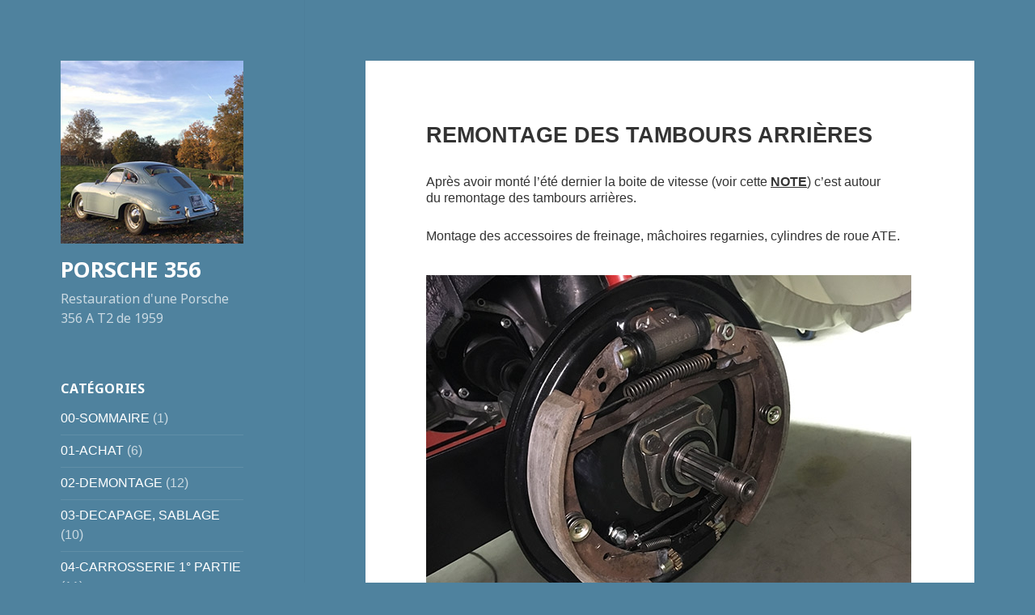

--- FILE ---
content_type: text/html; charset=UTF-8
request_url: http://resto356a.fr/remontage-des-tambours-arrieres/
body_size: 24508
content:
<!DOCTYPE html>
<html dir="ltr" lang="fr-FR" prefix="og: https://ogp.me/ns#" class="no-js">
<head>
	<meta charset="UTF-8">
	<meta name="viewport" content="width=device-width, initial-scale=1.0">
	<link rel="profile" href="https://gmpg.org/xfn/11">
	<link rel="pingback" href="http://resto356a.fr/xmlrpc.php">
	<script>(function(html){html.className = html.className.replace(/\bno-js\b/,'js')})(document.documentElement);</script>
<title>REMONTAGE DES TAMBOURS ARRIÈRES - PORSCHE 356</title>
	<style>img:is([sizes="auto" i], [sizes^="auto," i]) { contain-intrinsic-size: 3000px 1500px }</style>
	
		<!-- All in One SEO 4.7.8 - aioseo.com -->
	<meta name="description" content="Après avoir monté l&#039;été dernier la boite de vitesse (voir cette NOTE) c&#039;est autour du remontage des tambours arrières. Montage des accessoires de freinage, mâchoires regarnies, cylindres de roue ATE. S&#039;en suit le montage du tambour et de son écrou. Impossible par contre de serrer le tambour avec ces écrous que j&#039;avais fait zingués dont je" />
	<meta name="robots" content="max-image-preview:large" />
	<meta name="author" content="alphi"/>
	<link rel="canonical" href="http://resto356a.fr/remontage-des-tambours-arrieres/" />
	<meta name="generator" content="All in One SEO (AIOSEO) 4.7.8" />
		<meta property="og:locale" content="fr_FR" />
		<meta property="og:site_name" content="PORSCHE 356 - Restauration d&#039;une Porsche 356 A T2 de 1959" />
		<meta property="og:type" content="article" />
		<meta property="og:title" content="REMONTAGE DES TAMBOURS ARRIÈRES - PORSCHE 356" />
		<meta property="og:description" content="Après avoir monté l&#039;été dernier la boite de vitesse (voir cette NOTE) c&#039;est autour du remontage des tambours arrières. Montage des accessoires de freinage, mâchoires regarnies, cylindres de roue ATE. S&#039;en suit le montage du tambour et de son écrou. Impossible par contre de serrer le tambour avec ces écrous que j&#039;avais fait zingués dont je" />
		<meta property="og:url" content="http://resto356a.fr/remontage-des-tambours-arrieres/" />
		<meta property="og:image" content="http://resto356a.fr/wp-content/uploads/2020/12/IMG_2083-logo-blog-dec-2020.jpg" />
		<meta property="article:published_time" content="2018-02-05T05:20:00+00:00" />
		<meta property="article:modified_time" content="2023-03-27T07:32:31+00:00" />
		<meta name="twitter:card" content="summary_large_image" />
		<meta name="twitter:title" content="REMONTAGE DES TAMBOURS ARRIÈRES - PORSCHE 356" />
		<meta name="twitter:description" content="Après avoir monté l&#039;été dernier la boite de vitesse (voir cette NOTE) c&#039;est autour du remontage des tambours arrières. Montage des accessoires de freinage, mâchoires regarnies, cylindres de roue ATE. S&#039;en suit le montage du tambour et de son écrou. Impossible par contre de serrer le tambour avec ces écrous que j&#039;avais fait zingués dont je" />
		<meta name="twitter:image" content="http://resto356a.fr/wp-content/uploads/2020/12/IMG_2083-logo-blog-dec-2020.jpg" />
		<script type="application/ld+json" class="aioseo-schema">
			{"@context":"https:\/\/schema.org","@graph":[{"@type":"BlogPosting","@id":"http:\/\/resto356a.fr\/remontage-des-tambours-arrieres\/#blogposting","name":"REMONTAGE DES TAMBOURS ARRI\u00c8RES - PORSCHE 356","headline":"REMONTAGE DES TAMBOURS ARRI\u00c8RES","author":{"@id":"http:\/\/resto356a.fr\/author\/alphi\/#author"},"publisher":{"@id":"http:\/\/resto356a.fr\/#organization"},"image":{"@type":"ImageObject","url":"http:\/\/resto356a.fr\/wp-content\/uploads\/2018\/02\/1166621262.jpg","@id":"http:\/\/resto356a.fr\/remontage-des-tambours-arrieres\/#articleImage","width":600,"height":450},"datePublished":"2018-02-05T07:20:00+02:00","dateModified":"2023-03-27T09:32:31+02:00","inLanguage":"fr-FR","mainEntityOfPage":{"@id":"http:\/\/resto356a.fr\/remontage-des-tambours-arrieres\/#webpage"},"isPartOf":{"@id":"http:\/\/resto356a.fr\/remontage-des-tambours-arrieres\/#webpage"},"articleSection":"07-TRAINS ROULANTS, DIRECTION, FREINAGE"},{"@type":"BreadcrumbList","@id":"http:\/\/resto356a.fr\/remontage-des-tambours-arrieres\/#breadcrumblist","itemListElement":[{"@type":"ListItem","@id":"http:\/\/resto356a.fr\/#listItem","position":1,"name":"Domicile","item":"http:\/\/resto356a.fr\/","nextItem":{"@type":"ListItem","@id":"http:\/\/resto356a.fr\/remontage-des-tambours-arrieres\/#listItem","name":"REMONTAGE DES TAMBOURS ARRI\u00c8RES"}},{"@type":"ListItem","@id":"http:\/\/resto356a.fr\/remontage-des-tambours-arrieres\/#listItem","position":2,"name":"REMONTAGE DES TAMBOURS ARRI\u00c8RES","previousItem":{"@type":"ListItem","@id":"http:\/\/resto356a.fr\/#listItem","name":"Domicile"}}]},{"@type":"Organization","@id":"http:\/\/resto356a.fr\/#organization","name":"PORSCHE 356","description":"Restauration d'une Porsche 356 A T2 de 1959","url":"http:\/\/resto356a.fr\/","logo":{"@type":"ImageObject","url":"http:\/\/resto356a.fr\/wp-content\/uploads\/2020\/12\/IMG_2083-logo-blog-dec-2020.jpg","@id":"http:\/\/resto356a.fr\/remontage-des-tambours-arrieres\/#organizationLogo","width":248,"height":248},"image":{"@id":"http:\/\/resto356a.fr\/remontage-des-tambours-arrieres\/#organizationLogo"}},{"@type":"Person","@id":"http:\/\/resto356a.fr\/author\/alphi\/#author","url":"http:\/\/resto356a.fr\/author\/alphi\/","name":"alphi","image":{"@type":"ImageObject","@id":"http:\/\/resto356a.fr\/remontage-des-tambours-arrieres\/#authorImage","url":"https:\/\/secure.gravatar.com\/avatar\/e8838aa9fa9bdc16699b52c1b200dfd9?s=96&d=mm&r=g","width":96,"height":96,"caption":"alphi"}},{"@type":"WebPage","@id":"http:\/\/resto356a.fr\/remontage-des-tambours-arrieres\/#webpage","url":"http:\/\/resto356a.fr\/remontage-des-tambours-arrieres\/","name":"REMONTAGE DES TAMBOURS ARRI\u00c8RES - PORSCHE 356","description":"Apr\u00e8s avoir mont\u00e9 l'\u00e9t\u00e9 dernier la boite de vitesse (voir cette NOTE) c'est autour du remontage des tambours arri\u00e8res. Montage des accessoires de freinage, m\u00e2choires regarnies, cylindres de roue ATE. S'en suit le montage du tambour et de son \u00e9crou. Impossible par contre de serrer le tambour avec ces \u00e9crous que j'avais fait zingu\u00e9s dont je","inLanguage":"fr-FR","isPartOf":{"@id":"http:\/\/resto356a.fr\/#website"},"breadcrumb":{"@id":"http:\/\/resto356a.fr\/remontage-des-tambours-arrieres\/#breadcrumblist"},"author":{"@id":"http:\/\/resto356a.fr\/author\/alphi\/#author"},"creator":{"@id":"http:\/\/resto356a.fr\/author\/alphi\/#author"},"datePublished":"2018-02-05T07:20:00+02:00","dateModified":"2023-03-27T09:32:31+02:00"},{"@type":"WebSite","@id":"http:\/\/resto356a.fr\/#website","url":"http:\/\/resto356a.fr\/","name":"PORSCHE 356","description":"Restauration d'une Porsche 356 A T2 de 1959","inLanguage":"fr-FR","publisher":{"@id":"http:\/\/resto356a.fr\/#organization"}}]}
		</script>
		<!-- All in One SEO -->

<link rel="alternate" type="application/rss+xml" title="PORSCHE 356 &raquo; Flux" href="http://resto356a.fr/feed/" />
<link rel="alternate" type="application/rss+xml" title="PORSCHE 356 &raquo; Flux des commentaires" href="http://resto356a.fr/comments/feed/" />
<link rel="alternate" type="application/rss+xml" title="PORSCHE 356 &raquo; REMONTAGE DES TAMBOURS ARRIÈRES Flux des commentaires" href="http://resto356a.fr/remontage-des-tambours-arrieres/feed/" />
<script>
window._wpemojiSettings = {"baseUrl":"https:\/\/s.w.org\/images\/core\/emoji\/15.0.3\/72x72\/","ext":".png","svgUrl":"https:\/\/s.w.org\/images\/core\/emoji\/15.0.3\/svg\/","svgExt":".svg","source":{"concatemoji":"http:\/\/resto356a.fr\/wp-includes\/js\/wp-emoji-release.min.js?ver=6.7.4"}};
/*! This file is auto-generated */
!function(i,n){var o,s,e;function c(e){try{var t={supportTests:e,timestamp:(new Date).valueOf()};sessionStorage.setItem(o,JSON.stringify(t))}catch(e){}}function p(e,t,n){e.clearRect(0,0,e.canvas.width,e.canvas.height),e.fillText(t,0,0);var t=new Uint32Array(e.getImageData(0,0,e.canvas.width,e.canvas.height).data),r=(e.clearRect(0,0,e.canvas.width,e.canvas.height),e.fillText(n,0,0),new Uint32Array(e.getImageData(0,0,e.canvas.width,e.canvas.height).data));return t.every(function(e,t){return e===r[t]})}function u(e,t,n){switch(t){case"flag":return n(e,"\ud83c\udff3\ufe0f\u200d\u26a7\ufe0f","\ud83c\udff3\ufe0f\u200b\u26a7\ufe0f")?!1:!n(e,"\ud83c\uddfa\ud83c\uddf3","\ud83c\uddfa\u200b\ud83c\uddf3")&&!n(e,"\ud83c\udff4\udb40\udc67\udb40\udc62\udb40\udc65\udb40\udc6e\udb40\udc67\udb40\udc7f","\ud83c\udff4\u200b\udb40\udc67\u200b\udb40\udc62\u200b\udb40\udc65\u200b\udb40\udc6e\u200b\udb40\udc67\u200b\udb40\udc7f");case"emoji":return!n(e,"\ud83d\udc26\u200d\u2b1b","\ud83d\udc26\u200b\u2b1b")}return!1}function f(e,t,n){var r="undefined"!=typeof WorkerGlobalScope&&self instanceof WorkerGlobalScope?new OffscreenCanvas(300,150):i.createElement("canvas"),a=r.getContext("2d",{willReadFrequently:!0}),o=(a.textBaseline="top",a.font="600 32px Arial",{});return e.forEach(function(e){o[e]=t(a,e,n)}),o}function t(e){var t=i.createElement("script");t.src=e,t.defer=!0,i.head.appendChild(t)}"undefined"!=typeof Promise&&(o="wpEmojiSettingsSupports",s=["flag","emoji"],n.supports={everything:!0,everythingExceptFlag:!0},e=new Promise(function(e){i.addEventListener("DOMContentLoaded",e,{once:!0})}),new Promise(function(t){var n=function(){try{var e=JSON.parse(sessionStorage.getItem(o));if("object"==typeof e&&"number"==typeof e.timestamp&&(new Date).valueOf()<e.timestamp+604800&&"object"==typeof e.supportTests)return e.supportTests}catch(e){}return null}();if(!n){if("undefined"!=typeof Worker&&"undefined"!=typeof OffscreenCanvas&&"undefined"!=typeof URL&&URL.createObjectURL&&"undefined"!=typeof Blob)try{var e="postMessage("+f.toString()+"("+[JSON.stringify(s),u.toString(),p.toString()].join(",")+"));",r=new Blob([e],{type:"text/javascript"}),a=new Worker(URL.createObjectURL(r),{name:"wpTestEmojiSupports"});return void(a.onmessage=function(e){c(n=e.data),a.terminate(),t(n)})}catch(e){}c(n=f(s,u,p))}t(n)}).then(function(e){for(var t in e)n.supports[t]=e[t],n.supports.everything=n.supports.everything&&n.supports[t],"flag"!==t&&(n.supports.everythingExceptFlag=n.supports.everythingExceptFlag&&n.supports[t]);n.supports.everythingExceptFlag=n.supports.everythingExceptFlag&&!n.supports.flag,n.DOMReady=!1,n.readyCallback=function(){n.DOMReady=!0}}).then(function(){return e}).then(function(){var e;n.supports.everything||(n.readyCallback(),(e=n.source||{}).concatemoji?t(e.concatemoji):e.wpemoji&&e.twemoji&&(t(e.twemoji),t(e.wpemoji)))}))}((window,document),window._wpemojiSettings);
</script>
<style id='wp-emoji-styles-inline-css'>

	img.wp-smiley, img.emoji {
		display: inline !important;
		border: none !important;
		box-shadow: none !important;
		height: 1em !important;
		width: 1em !important;
		margin: 0 0.07em !important;
		vertical-align: -0.1em !important;
		background: none !important;
		padding: 0 !important;
	}
</style>
<link rel='stylesheet' id='wp-block-library-css' href='http://resto356a.fr/wp-includes/css/dist/block-library/style.min.css?ver=6.7.4' media='all' />
<style id='wp-block-library-theme-inline-css'>
.wp-block-audio :where(figcaption){color:#555;font-size:13px;text-align:center}.is-dark-theme .wp-block-audio :where(figcaption){color:#ffffffa6}.wp-block-audio{margin:0 0 1em}.wp-block-code{border:1px solid #ccc;border-radius:4px;font-family:Menlo,Consolas,monaco,monospace;padding:.8em 1em}.wp-block-embed :where(figcaption){color:#555;font-size:13px;text-align:center}.is-dark-theme .wp-block-embed :where(figcaption){color:#ffffffa6}.wp-block-embed{margin:0 0 1em}.blocks-gallery-caption{color:#555;font-size:13px;text-align:center}.is-dark-theme .blocks-gallery-caption{color:#ffffffa6}:root :where(.wp-block-image figcaption){color:#555;font-size:13px;text-align:center}.is-dark-theme :root :where(.wp-block-image figcaption){color:#ffffffa6}.wp-block-image{margin:0 0 1em}.wp-block-pullquote{border-bottom:4px solid;border-top:4px solid;color:currentColor;margin-bottom:1.75em}.wp-block-pullquote cite,.wp-block-pullquote footer,.wp-block-pullquote__citation{color:currentColor;font-size:.8125em;font-style:normal;text-transform:uppercase}.wp-block-quote{border-left:.25em solid;margin:0 0 1.75em;padding-left:1em}.wp-block-quote cite,.wp-block-quote footer{color:currentColor;font-size:.8125em;font-style:normal;position:relative}.wp-block-quote:where(.has-text-align-right){border-left:none;border-right:.25em solid;padding-left:0;padding-right:1em}.wp-block-quote:where(.has-text-align-center){border:none;padding-left:0}.wp-block-quote.is-large,.wp-block-quote.is-style-large,.wp-block-quote:where(.is-style-plain){border:none}.wp-block-search .wp-block-search__label{font-weight:700}.wp-block-search__button{border:1px solid #ccc;padding:.375em .625em}:where(.wp-block-group.has-background){padding:1.25em 2.375em}.wp-block-separator.has-css-opacity{opacity:.4}.wp-block-separator{border:none;border-bottom:2px solid;margin-left:auto;margin-right:auto}.wp-block-separator.has-alpha-channel-opacity{opacity:1}.wp-block-separator:not(.is-style-wide):not(.is-style-dots){width:100px}.wp-block-separator.has-background:not(.is-style-dots){border-bottom:none;height:1px}.wp-block-separator.has-background:not(.is-style-wide):not(.is-style-dots){height:2px}.wp-block-table{margin:0 0 1em}.wp-block-table td,.wp-block-table th{word-break:normal}.wp-block-table :where(figcaption){color:#555;font-size:13px;text-align:center}.is-dark-theme .wp-block-table :where(figcaption){color:#ffffffa6}.wp-block-video :where(figcaption){color:#555;font-size:13px;text-align:center}.is-dark-theme .wp-block-video :where(figcaption){color:#ffffffa6}.wp-block-video{margin:0 0 1em}:root :where(.wp-block-template-part.has-background){margin-bottom:0;margin-top:0;padding:1.25em 2.375em}
</style>
<style id='classic-theme-styles-inline-css'>
/*! This file is auto-generated */
.wp-block-button__link{color:#fff;background-color:#32373c;border-radius:9999px;box-shadow:none;text-decoration:none;padding:calc(.667em + 2px) calc(1.333em + 2px);font-size:1.125em}.wp-block-file__button{background:#32373c;color:#fff;text-decoration:none}
</style>
<style id='global-styles-inline-css'>
:root{--wp--preset--aspect-ratio--square: 1;--wp--preset--aspect-ratio--4-3: 4/3;--wp--preset--aspect-ratio--3-4: 3/4;--wp--preset--aspect-ratio--3-2: 3/2;--wp--preset--aspect-ratio--2-3: 2/3;--wp--preset--aspect-ratio--16-9: 16/9;--wp--preset--aspect-ratio--9-16: 9/16;--wp--preset--color--black: #000000;--wp--preset--color--cyan-bluish-gray: #abb8c3;--wp--preset--color--white: #fff;--wp--preset--color--pale-pink: #f78da7;--wp--preset--color--vivid-red: #cf2e2e;--wp--preset--color--luminous-vivid-orange: #ff6900;--wp--preset--color--luminous-vivid-amber: #fcb900;--wp--preset--color--light-green-cyan: #7bdcb5;--wp--preset--color--vivid-green-cyan: #00d084;--wp--preset--color--pale-cyan-blue: #8ed1fc;--wp--preset--color--vivid-cyan-blue: #0693e3;--wp--preset--color--vivid-purple: #9b51e0;--wp--preset--color--dark-gray: #111;--wp--preset--color--light-gray: #f1f1f1;--wp--preset--color--yellow: #f4ca16;--wp--preset--color--dark-brown: #352712;--wp--preset--color--medium-pink: #e53b51;--wp--preset--color--light-pink: #ffe5d1;--wp--preset--color--dark-purple: #2e2256;--wp--preset--color--purple: #674970;--wp--preset--color--blue-gray: #22313f;--wp--preset--color--bright-blue: #55c3dc;--wp--preset--color--light-blue: #e9f2f9;--wp--preset--gradient--vivid-cyan-blue-to-vivid-purple: linear-gradient(135deg,rgba(6,147,227,1) 0%,rgb(155,81,224) 100%);--wp--preset--gradient--light-green-cyan-to-vivid-green-cyan: linear-gradient(135deg,rgb(122,220,180) 0%,rgb(0,208,130) 100%);--wp--preset--gradient--luminous-vivid-amber-to-luminous-vivid-orange: linear-gradient(135deg,rgba(252,185,0,1) 0%,rgba(255,105,0,1) 100%);--wp--preset--gradient--luminous-vivid-orange-to-vivid-red: linear-gradient(135deg,rgba(255,105,0,1) 0%,rgb(207,46,46) 100%);--wp--preset--gradient--very-light-gray-to-cyan-bluish-gray: linear-gradient(135deg,rgb(238,238,238) 0%,rgb(169,184,195) 100%);--wp--preset--gradient--cool-to-warm-spectrum: linear-gradient(135deg,rgb(74,234,220) 0%,rgb(151,120,209) 20%,rgb(207,42,186) 40%,rgb(238,44,130) 60%,rgb(251,105,98) 80%,rgb(254,248,76) 100%);--wp--preset--gradient--blush-light-purple: linear-gradient(135deg,rgb(255,206,236) 0%,rgb(152,150,240) 100%);--wp--preset--gradient--blush-bordeaux: linear-gradient(135deg,rgb(254,205,165) 0%,rgb(254,45,45) 50%,rgb(107,0,62) 100%);--wp--preset--gradient--luminous-dusk: linear-gradient(135deg,rgb(255,203,112) 0%,rgb(199,81,192) 50%,rgb(65,88,208) 100%);--wp--preset--gradient--pale-ocean: linear-gradient(135deg,rgb(255,245,203) 0%,rgb(182,227,212) 50%,rgb(51,167,181) 100%);--wp--preset--gradient--electric-grass: linear-gradient(135deg,rgb(202,248,128) 0%,rgb(113,206,126) 100%);--wp--preset--gradient--midnight: linear-gradient(135deg,rgb(2,3,129) 0%,rgb(40,116,252) 100%);--wp--preset--gradient--dark-gray-gradient-gradient: linear-gradient(90deg, rgba(17,17,17,1) 0%, rgba(42,42,42,1) 100%);--wp--preset--gradient--light-gray-gradient: linear-gradient(90deg, rgba(241,241,241,1) 0%, rgba(215,215,215,1) 100%);--wp--preset--gradient--white-gradient: linear-gradient(90deg, rgba(255,255,255,1) 0%, rgba(230,230,230,1) 100%);--wp--preset--gradient--yellow-gradient: linear-gradient(90deg, rgba(244,202,22,1) 0%, rgba(205,168,10,1) 100%);--wp--preset--gradient--dark-brown-gradient: linear-gradient(90deg, rgba(53,39,18,1) 0%, rgba(91,67,31,1) 100%);--wp--preset--gradient--medium-pink-gradient: linear-gradient(90deg, rgba(229,59,81,1) 0%, rgba(209,28,51,1) 100%);--wp--preset--gradient--light-pink-gradient: linear-gradient(90deg, rgba(255,229,209,1) 0%, rgba(255,200,158,1) 100%);--wp--preset--gradient--dark-purple-gradient: linear-gradient(90deg, rgba(46,34,86,1) 0%, rgba(66,48,123,1) 100%);--wp--preset--gradient--purple-gradient: linear-gradient(90deg, rgba(103,73,112,1) 0%, rgba(131,93,143,1) 100%);--wp--preset--gradient--blue-gray-gradient: linear-gradient(90deg, rgba(34,49,63,1) 0%, rgba(52,75,96,1) 100%);--wp--preset--gradient--bright-blue-gradient: linear-gradient(90deg, rgba(85,195,220,1) 0%, rgba(43,180,211,1) 100%);--wp--preset--gradient--light-blue-gradient: linear-gradient(90deg, rgba(233,242,249,1) 0%, rgba(193,218,238,1) 100%);--wp--preset--font-size--small: 13px;--wp--preset--font-size--medium: 20px;--wp--preset--font-size--large: 36px;--wp--preset--font-size--x-large: 42px;--wp--preset--spacing--20: 0.44rem;--wp--preset--spacing--30: 0.67rem;--wp--preset--spacing--40: 1rem;--wp--preset--spacing--50: 1.5rem;--wp--preset--spacing--60: 2.25rem;--wp--preset--spacing--70: 3.38rem;--wp--preset--spacing--80: 5.06rem;--wp--preset--shadow--natural: 6px 6px 9px rgba(0, 0, 0, 0.2);--wp--preset--shadow--deep: 12px 12px 50px rgba(0, 0, 0, 0.4);--wp--preset--shadow--sharp: 6px 6px 0px rgba(0, 0, 0, 0.2);--wp--preset--shadow--outlined: 6px 6px 0px -3px rgba(255, 255, 255, 1), 6px 6px rgba(0, 0, 0, 1);--wp--preset--shadow--crisp: 6px 6px 0px rgba(0, 0, 0, 1);}:where(.is-layout-flex){gap: 0.5em;}:where(.is-layout-grid){gap: 0.5em;}body .is-layout-flex{display: flex;}.is-layout-flex{flex-wrap: wrap;align-items: center;}.is-layout-flex > :is(*, div){margin: 0;}body .is-layout-grid{display: grid;}.is-layout-grid > :is(*, div){margin: 0;}:where(.wp-block-columns.is-layout-flex){gap: 2em;}:where(.wp-block-columns.is-layout-grid){gap: 2em;}:where(.wp-block-post-template.is-layout-flex){gap: 1.25em;}:where(.wp-block-post-template.is-layout-grid){gap: 1.25em;}.has-black-color{color: var(--wp--preset--color--black) !important;}.has-cyan-bluish-gray-color{color: var(--wp--preset--color--cyan-bluish-gray) !important;}.has-white-color{color: var(--wp--preset--color--white) !important;}.has-pale-pink-color{color: var(--wp--preset--color--pale-pink) !important;}.has-vivid-red-color{color: var(--wp--preset--color--vivid-red) !important;}.has-luminous-vivid-orange-color{color: var(--wp--preset--color--luminous-vivid-orange) !important;}.has-luminous-vivid-amber-color{color: var(--wp--preset--color--luminous-vivid-amber) !important;}.has-light-green-cyan-color{color: var(--wp--preset--color--light-green-cyan) !important;}.has-vivid-green-cyan-color{color: var(--wp--preset--color--vivid-green-cyan) !important;}.has-pale-cyan-blue-color{color: var(--wp--preset--color--pale-cyan-blue) !important;}.has-vivid-cyan-blue-color{color: var(--wp--preset--color--vivid-cyan-blue) !important;}.has-vivid-purple-color{color: var(--wp--preset--color--vivid-purple) !important;}.has-black-background-color{background-color: var(--wp--preset--color--black) !important;}.has-cyan-bluish-gray-background-color{background-color: var(--wp--preset--color--cyan-bluish-gray) !important;}.has-white-background-color{background-color: var(--wp--preset--color--white) !important;}.has-pale-pink-background-color{background-color: var(--wp--preset--color--pale-pink) !important;}.has-vivid-red-background-color{background-color: var(--wp--preset--color--vivid-red) !important;}.has-luminous-vivid-orange-background-color{background-color: var(--wp--preset--color--luminous-vivid-orange) !important;}.has-luminous-vivid-amber-background-color{background-color: var(--wp--preset--color--luminous-vivid-amber) !important;}.has-light-green-cyan-background-color{background-color: var(--wp--preset--color--light-green-cyan) !important;}.has-vivid-green-cyan-background-color{background-color: var(--wp--preset--color--vivid-green-cyan) !important;}.has-pale-cyan-blue-background-color{background-color: var(--wp--preset--color--pale-cyan-blue) !important;}.has-vivid-cyan-blue-background-color{background-color: var(--wp--preset--color--vivid-cyan-blue) !important;}.has-vivid-purple-background-color{background-color: var(--wp--preset--color--vivid-purple) !important;}.has-black-border-color{border-color: var(--wp--preset--color--black) !important;}.has-cyan-bluish-gray-border-color{border-color: var(--wp--preset--color--cyan-bluish-gray) !important;}.has-white-border-color{border-color: var(--wp--preset--color--white) !important;}.has-pale-pink-border-color{border-color: var(--wp--preset--color--pale-pink) !important;}.has-vivid-red-border-color{border-color: var(--wp--preset--color--vivid-red) !important;}.has-luminous-vivid-orange-border-color{border-color: var(--wp--preset--color--luminous-vivid-orange) !important;}.has-luminous-vivid-amber-border-color{border-color: var(--wp--preset--color--luminous-vivid-amber) !important;}.has-light-green-cyan-border-color{border-color: var(--wp--preset--color--light-green-cyan) !important;}.has-vivid-green-cyan-border-color{border-color: var(--wp--preset--color--vivid-green-cyan) !important;}.has-pale-cyan-blue-border-color{border-color: var(--wp--preset--color--pale-cyan-blue) !important;}.has-vivid-cyan-blue-border-color{border-color: var(--wp--preset--color--vivid-cyan-blue) !important;}.has-vivid-purple-border-color{border-color: var(--wp--preset--color--vivid-purple) !important;}.has-vivid-cyan-blue-to-vivid-purple-gradient-background{background: var(--wp--preset--gradient--vivid-cyan-blue-to-vivid-purple) !important;}.has-light-green-cyan-to-vivid-green-cyan-gradient-background{background: var(--wp--preset--gradient--light-green-cyan-to-vivid-green-cyan) !important;}.has-luminous-vivid-amber-to-luminous-vivid-orange-gradient-background{background: var(--wp--preset--gradient--luminous-vivid-amber-to-luminous-vivid-orange) !important;}.has-luminous-vivid-orange-to-vivid-red-gradient-background{background: var(--wp--preset--gradient--luminous-vivid-orange-to-vivid-red) !important;}.has-very-light-gray-to-cyan-bluish-gray-gradient-background{background: var(--wp--preset--gradient--very-light-gray-to-cyan-bluish-gray) !important;}.has-cool-to-warm-spectrum-gradient-background{background: var(--wp--preset--gradient--cool-to-warm-spectrum) !important;}.has-blush-light-purple-gradient-background{background: var(--wp--preset--gradient--blush-light-purple) !important;}.has-blush-bordeaux-gradient-background{background: var(--wp--preset--gradient--blush-bordeaux) !important;}.has-luminous-dusk-gradient-background{background: var(--wp--preset--gradient--luminous-dusk) !important;}.has-pale-ocean-gradient-background{background: var(--wp--preset--gradient--pale-ocean) !important;}.has-electric-grass-gradient-background{background: var(--wp--preset--gradient--electric-grass) !important;}.has-midnight-gradient-background{background: var(--wp--preset--gradient--midnight) !important;}.has-small-font-size{font-size: var(--wp--preset--font-size--small) !important;}.has-medium-font-size{font-size: var(--wp--preset--font-size--medium) !important;}.has-large-font-size{font-size: var(--wp--preset--font-size--large) !important;}.has-x-large-font-size{font-size: var(--wp--preset--font-size--x-large) !important;}
:where(.wp-block-post-template.is-layout-flex){gap: 1.25em;}:where(.wp-block-post-template.is-layout-grid){gap: 1.25em;}
:where(.wp-block-columns.is-layout-flex){gap: 2em;}:where(.wp-block-columns.is-layout-grid){gap: 2em;}
:root :where(.wp-block-pullquote){font-size: 1.5em;line-height: 1.6;}
</style>
<link rel='stylesheet' id='titan-adminbar-styles-css' href='http://resto356a.fr/wp-content/plugins/anti-spam/assets/css/admin-bar.css?ver=7.3.8' media='all' />
<link rel='stylesheet' id='twentyfifteen-fonts-css' href='http://resto356a.fr/wp-content/themes/twentyfifteen/assets/fonts/noto-sans-plus-noto-serif-plus-inconsolata.css?ver=20230328' media='all' />
<link rel='stylesheet' id='genericons-css' href='http://resto356a.fr/wp-content/themes/twentyfifteen/genericons/genericons.css?ver=20201026' media='all' />
<link rel='stylesheet' id='twentyfifteen-style-css' href='http://resto356a.fr/wp-content/themes/twentyfifteen/style.css?ver=20241112' media='all' />
<style id='twentyfifteen-style-inline-css'>

		/* Custom Header Background Color */
		body:before,
		.site-header {
			background-color: #4f829e;
		}

		@media screen and (min-width: 59.6875em) {
			.site-header,
			.secondary {
				background-color: transparent;
			}

			.widget button,
			.widget input[type="button"],
			.widget input[type="reset"],
			.widget input[type="submit"],
			.widget_calendar tbody a,
			.widget_calendar tbody a:hover,
			.widget_calendar tbody a:focus {
				color: #4f829e;
			}
		}
	

		/* Custom Sidebar Text Color */
		.site-title a,
		.site-description,
		.secondary-toggle:before {
			color: #ffffff;
		}

		.site-title a:hover,
		.site-title a:focus {
			color: rgba( 255, 255, 255, 0.7);
		}

		.secondary-toggle {
			border-color: rgba( 255, 255, 255, 0.1);
		}

		.secondary-toggle:hover,
		.secondary-toggle:focus {
			border-color: rgba( 255, 255, 255, 0.3);
		}

		.site-title a {
			outline-color: rgba( 255, 255, 255, 0.3);
		}

		@media screen and (min-width: 59.6875em) {
			.secondary a,
			.dropdown-toggle:after,
			.widget-title,
			.widget blockquote cite,
			.widget blockquote small {
				color: #ffffff;
			}

			.widget button,
			.widget input[type="button"],
			.widget input[type="reset"],
			.widget input[type="submit"],
			.widget_calendar tbody a {
				background-color: #ffffff;
			}

			.textwidget a {
				border-color: #ffffff;
			}

			.secondary a:hover,
			.secondary a:focus,
			.main-navigation .menu-item-description,
			.widget,
			.widget blockquote,
			.widget .wp-caption-text,
			.widget .gallery-caption {
				color: rgba( 255, 255, 255, 0.7);
			}

			.widget button:hover,
			.widget button:focus,
			.widget input[type="button"]:hover,
			.widget input[type="button"]:focus,
			.widget input[type="reset"]:hover,
			.widget input[type="reset"]:focus,
			.widget input[type="submit"]:hover,
			.widget input[type="submit"]:focus,
			.widget_calendar tbody a:hover,
			.widget_calendar tbody a:focus {
				background-color: rgba( 255, 255, 255, 0.7);
			}

			.widget blockquote {
				border-color: rgba( 255, 255, 255, 0.7);
			}

			.main-navigation ul,
			.main-navigation li,
			.secondary-toggle,
			.widget input,
			.widget textarea,
			.widget table,
			.widget th,
			.widget td,
			.widget pre,
			.widget li,
			.widget_categories .children,
			.widget_nav_menu .sub-menu,
			.widget_pages .children,
			.widget abbr[title] {
				border-color: rgba( 255, 255, 255, 0.1);
			}

			.dropdown-toggle:hover,
			.dropdown-toggle:focus,
			.widget hr {
				background-color: rgba( 255, 255, 255, 0.1);
			}

			.widget input:focus,
			.widget textarea:focus {
				border-color: rgba( 255, 255, 255, 0.3);
			}

			.sidebar a:focus,
			.dropdown-toggle:focus {
				outline-color: rgba( 255, 255, 255, 0.3);
			}
		}
	
</style>
<link rel='stylesheet' id='twentyfifteen-block-style-css' href='http://resto356a.fr/wp-content/themes/twentyfifteen/css/blocks.css?ver=20240715' media='all' />
<link rel='stylesheet' id='fancybox-css' href='http://resto356a.fr/wp-content/plugins/easy-fancybox/fancybox/1.5.4/jquery.fancybox.min.css?ver=6.7.4' media='screen' />
<link rel='stylesheet' id='jquery-lazyloadxt-spinner-css-css' href='//resto356a.fr/wp-content/plugins/a3-lazy-load/assets/css/jquery.lazyloadxt.spinner.css?ver=6.7.4' media='all' />
<link rel='stylesheet' id='adswscCSS-css' href='http://resto356a.fr/wp-content/plugins/ads-wp-site-count/css/styles.css?ver=6.7.4' media='all' />
<script src="http://resto356a.fr/wp-includes/js/jquery/jquery.min.js?ver=3.7.1" id="jquery-core-js"></script>
<script src="http://resto356a.fr/wp-includes/js/jquery/jquery-migrate.min.js?ver=3.4.1" id="jquery-migrate-js"></script>
<script id="twentyfifteen-script-js-extra">
var screenReaderText = {"expand":"<span class=\"screen-reader-text\">ouvrir le sous-menu<\/span>","collapse":"<span class=\"screen-reader-text\">fermer le sous-menu<\/span>"};
</script>
<script src="http://resto356a.fr/wp-content/themes/twentyfifteen/js/functions.js?ver=20221101" id="twentyfifteen-script-js" defer data-wp-strategy="defer"></script>
<link rel="https://api.w.org/" href="http://resto356a.fr/wp-json/" /><link rel="alternate" title="JSON" type="application/json" href="http://resto356a.fr/wp-json/wp/v2/posts/204" /><link rel="EditURI" type="application/rsd+xml" title="RSD" href="http://resto356a.fr/xmlrpc.php?rsd" />
<meta name="generator" content="WordPress 6.7.4" />
<link rel='shortlink' href='http://resto356a.fr/?p=204' />
<link rel="alternate" title="oEmbed (JSON)" type="application/json+oembed" href="http://resto356a.fr/wp-json/oembed/1.0/embed?url=http%3A%2F%2Fresto356a.fr%2Fremontage-des-tambours-arrieres%2F" />
<link rel="alternate" title="oEmbed (XML)" type="text/xml+oembed" href="http://resto356a.fr/wp-json/oembed/1.0/embed?url=http%3A%2F%2Fresto356a.fr%2Fremontage-des-tambours-arrieres%2F&#038;format=xml" />
<style type="text/css" media="screen">input#akismet_privacy_check { float: left; margin: 7px 7px 7px 0; width: 13px; }</style><style id="custom-background-css">
body.custom-background { background-color: #4f829e; }
</style>
	<link rel="icon" href="http://resto356a.fr/wp-content/uploads/2018/04/cropped-img-1-32x32.jpg" sizes="32x32" />
<link rel="icon" href="http://resto356a.fr/wp-content/uploads/2018/04/cropped-img-1-192x192.jpg" sizes="192x192" />
<link rel="apple-touch-icon" href="http://resto356a.fr/wp-content/uploads/2018/04/cropped-img-1-180x180.jpg" />
<meta name="msapplication-TileImage" content="http://resto356a.fr/wp-content/uploads/2018/04/cropped-img-1-270x270.jpg" />
		<style id="wp-custom-css">
			body {
font-size: 16px;
line-height: 20px;
font-family: arial;
}
.entry-title {
font-size: 20pt;
font-family: arial;
}
.widget-title {
font-size: 12pt;
line-height: 1px;
}
		</style>
		</head>

<body class="post-template-default single single-post postid-204 single-format-standard custom-background wp-custom-logo wp-embed-responsive">
<div id="page" class="hfeed site">
	<a class="skip-link screen-reader-text" href="#content">
		Aller au contenu	</a>

	<div id="sidebar" class="sidebar">
		<header id="masthead" class="site-header">
			<div class="site-branding">
				<a href="http://resto356a.fr/" class="custom-logo-link" rel="home"><img width="248" height="248" src="http://resto356a.fr/wp-content/uploads/2020/12/IMG_2083-logo-blog-dec-2020.jpg" class="custom-logo" alt="PORSCHE 356" decoding="async" fetchpriority="high" srcset="http://resto356a.fr/wp-content/uploads/2020/12/IMG_2083-logo-blog-dec-2020.jpg 248w, http://resto356a.fr/wp-content/uploads/2020/12/IMG_2083-logo-blog-dec-2020-150x150.jpg 150w" sizes="(max-width: 248px) 100vw, 248px" /></a>						<p class="site-title"><a href="http://resto356a.fr/" rel="home">PORSCHE 356</a></p>
												<p class="site-description">Restauration d&#039;une Porsche 356 A T2 de 1959</p>
										<button class="secondary-toggle">Menu et widgets</button>
			</div><!-- .site-branding -->
		</header><!-- .site-header -->

			<div id="secondary" class="secondary">

					<nav id="site-navigation" class="main-navigation">
							</nav><!-- .main-navigation -->
		
		
					<div id="widget-area" class="widget-area" role="complementary">
				<aside id="categories-2" class="widget widget_categories"><h2 class="widget-title">Catégories</h2><nav aria-label="Catégories">
			<ul>
					<li class="cat-item cat-item-34"><a href="http://resto356a.fr/category/sommaire/">00-SOMMAIRE</a> (1)
</li>
	<li class="cat-item cat-item-4"><a href="http://resto356a.fr/category/achat/">01-ACHAT</a> (6)
</li>
	<li class="cat-item cat-item-2"><a href="http://resto356a.fr/category/demontage/">02-DEMONTAGE</a> (12)
</li>
	<li class="cat-item cat-item-3"><a href="http://resto356a.fr/category/decapage/">03-DECAPAGE, SABLAGE</a> (10)
</li>
	<li class="cat-item cat-item-27"><a href="http://resto356a.fr/category/carrosserie-1-partie/">04-CARROSSERIE 1° PARTIE</a> (11)
</li>
	<li class="cat-item cat-item-28"><a href="http://resto356a.fr/category/carrosserie-2-partie/">05-CARROSSERIE 2° PARTIE</a> (39)
</li>
	<li class="cat-item cat-item-11"><a href="http://resto356a.fr/category/meissen-blue/">06-MEISSEN BLUE, PRÉPARATION, PEINTURE</a> (21)
</li>
	<li class="cat-item cat-item-33"><a href="http://resto356a.fr/category/trains-roulants-direction/">07-TRAINS ROULANTS, DIRECTION, FREINAGE</a> (10)
</li>
	<li class="cat-item cat-item-22"><a href="http://resto356a.fr/category/boite/">08-BOITE DE VITESSES</a> (9)
</li>
	<li class="cat-item cat-item-21"><a href="http://resto356a.fr/category/moteur-echappement-rerservoir/">09-MOTEUR, ÉCHAPPEMENT, RÉSERVOIR</a> (13)
</li>
	<li class="cat-item cat-item-30"><a href="http://resto356a.fr/category/chauffage/">10-CHAUFFAGE</a> (2)
</li>
	<li class="cat-item cat-item-31"><a href="http://resto356a.fr/category/jantes-pneus/">11-JANTES, PNEUS</a> (8)
</li>
	<li class="cat-item cat-item-12"><a href="http://resto356a.fr/category/interieur/">12-INTERIEUR</a> (23)
</li>
	<li class="cat-item cat-item-16"><a href="http://resto356a.fr/category/electricite/">13-ELECTRICITE</a> (7)
</li>
	<li class="cat-item cat-item-32"><a href="http://resto356a.fr/category/chromage/">14-CHROMAGE</a> (2)
</li>
	<li class="cat-item cat-item-7"><a href="http://resto356a.fr/category/pieces/">15-PIECES, ACCESSOIRES</a> (54)
</li>
	<li class="cat-item cat-item-14"><a href="http://resto356a.fr/category/sellerie/">16-SELLERIE</a> (8)
</li>
	<li class="cat-item cat-item-26"><a href="http://resto356a.fr/category/divers/">17-DIVERS</a> (16)
</li>
	<li class="cat-item cat-item-35"><a href="http://resto356a.fr/category/mise-au-point/">18-MISE AU POINT</a> (6)
</li>
			</ul>

			</nav></aside><aside id="search-4" class="widget widget_search"><h2 class="widget-title">Recherche</h2><form role="search" method="get" class="search-form" action="http://resto356a.fr/">
				<label>
					<span class="screen-reader-text">Rechercher :</span>
					<input type="search" class="search-field" placeholder="Rechercher…" value="" name="s" />
				</label>
				<input type="submit" class="search-submit screen-reader-text" value="Rechercher" />
			</form></aside>      <aside id="mailpoet_form-3" class="widget widget_mailpoet_form">
  
  
  <div class="
    mailpoet_form_popup_overlay
      "></div>
  <div
    id="mailpoet_form_1"
    class="
      mailpoet_form
      mailpoet_form_widget
      mailpoet_form_position_
      mailpoet_form_animation_
    "
      >

    <style type="text/css">
     #mailpoet_form_1 .mailpoet_form {  }
#mailpoet_form_1 .mailpoet_paragraph { line-height: 20px; }
#mailpoet_form_1 .mailpoet_segment_label, #mailpoet_form_1 .mailpoet_text_label, #mailpoet_form_1 .mailpoet_textarea_label, #mailpoet_form_1 .mailpoet_select_label, #mailpoet_form_1 .mailpoet_radio_label, #mailpoet_form_1 .mailpoet_checkbox_label, #mailpoet_form_1 .mailpoet_list_label, #mailpoet_form_1 .mailpoet_date_label { display: block; font-weight: bold; }
#mailpoet_form_1 .mailpoet_text, #mailpoet_form_1 .mailpoet_textarea, #mailpoet_form_1 .mailpoet_select, #mailpoet_form_1 .mailpoet_date_month, #mailpoet_form_1 .mailpoet_date_day, #mailpoet_form_1 .mailpoet_date_year, #mailpoet_form_1 .mailpoet_date { display: block; }
#mailpoet_form_1 .mailpoet_text, #mailpoet_form_1 .mailpoet_textarea { width: 200px; }
#mailpoet_form_1 .mailpoet_checkbox {  }
#mailpoet_form_1 .mailpoet_submit input {  }
#mailpoet_form_1 .mailpoet_divider {  }
#mailpoet_form_1 .mailpoet_message {  }
#mailpoet_form_1 .mailpoet_validate_success { color: #fff; }
#mailpoet_form_1 .mailpoet_validate_error { color: #b94a48; }#mailpoet_form_1{;}#mailpoet_form_1 .mailpoet_message {margin: 0; padding: 0 20px;}#mailpoet_form_1 .mailpoet_paragraph.last {margin-bottom: 0} @media (max-width: 500px) {#mailpoet_form_1 {background-image: none;}} @media (min-width: 500px) {#mailpoet_form_1 .last .mailpoet_paragraph:last-child {margin-bottom: 0}}  @media (max-width: 500px) {#mailpoet_form_1 .mailpoet_form_column:last-child .mailpoet_paragraph:last-child {margin-bottom: 0}} 
    </style>

    <form
      target="_self"
      method="post"
      action="http://resto356a.fr/wp-admin/admin-post.php?action=mailpoet_subscription_form"
      class="mailpoet_form mailpoet_form_form mailpoet_form_widget"
      novalidate
      data-delay=""
      data-exit-intent-enabled=""
      data-font-family=""
      data-cookie-expiration-time=""
    >
      <input type="hidden" name="data[form_id]" value="1" />
      <input type="hidden" name="token" value="e843e89161" />
      <input type="hidden" name="api_version" value="v1" />
      <input type="hidden" name="endpoint" value="subscribers" />
      <input type="hidden" name="mailpoet_method" value="subscribe" />

      <label class="mailpoet_hp_email_label" style="display: none !important;">Veuillez laisser ce champ vide<input type="email" name="data[email]"/></label><div class="mailpoet_paragraph"><label for="form_email_1" class="mailpoet_text_label"  data-automation-id="form_email_label" >NEWSLETTER (email) <span class="mailpoet_required" aria-hidden="true">*</span></label><input type="email" autocomplete="email" class="mailpoet_text" id="form_email_1" name="data[form_field_MmVjMjYzZWFhZWU2X2VtYWls]" title="NEWSLETTER (email)" value="" data-automation-id="form_email" data-parsley-errors-container=".mailpoet_error_16omn" data-parsley-required="true" required aria-required="true" data-parsley-minlength="6" data-parsley-maxlength="150" data-parsley-type-message="Cette valeur doit être un e-mail valide." data-parsley-required-message="Ce champ est nécessaire."/><span class="mailpoet_error_16omn"></span></div>
<div class="mailpoet_recaptcha" data-sitekey="6Leh-lgUAAAAAP4Y1GjGz6U9nt4bPXh6dg8TN6lS" >
      <div class="mailpoet_recaptcha_container"></div>
      <noscript>
        <div>
          <div class="mailpoet_recaptcha_noscript_container">
            <div>
              <iframe src="https://www.google.com/recaptcha/api/fallback?k=6Leh-lgUAAAAAP4Y1GjGz6U9nt4bPXh6dg8TN6lS" frameborder="0" scrolling="no">
              </iframe>
            </div>
          </div>
          <div class="mailpoet_recaptcha_noscript_input">
            <textarea id="g-recaptcha-response" name="data[recaptcha]" class="g-recaptcha-response">
            </textarea>
          </div>
        </div>
      </noscript>
      <input class="mailpoet_recaptcha_field" type="hidden" name="recaptchaWidgetId">
    </div><div class="parsley-errors-list parsley-required mailpoet_error_recaptcha">Ce champ est nécessaire.</div><div class="mailpoet_paragraph"><input type="submit" class="mailpoet_submit" value="Je m’abonne !" data-automation-id="subscribe-submit-button" style="border-color:transparent;" /><span class="mailpoet_form_loading"><span class="mailpoet_bounce1"></span><span class="mailpoet_bounce2"></span><span class="mailpoet_bounce3"></span></span></div>

      <div class="mailpoet_message">
        <p class="mailpoet_validate_success"
                style="display:none;"
                >Vérifiez votre boite de réception ou votre répertoire d’indésirables pour confirmer votre abonnement.
        </p>
        <p class="mailpoet_validate_error"
                style="display:none;"
                >        </p>
      </div>
    </form>

      </div>

      </aside>
  <aside id="media_image-8" class="widget widget_media_image"><h2 class="widget-title">GOOGLE TRANSLATE</h2><a href="https://translate.google.fr/translate?hl=fr&#038;sl=fr&#038;tl=en&#038;u=http%3A%2F%2Fresto356a.fr%2F&#038;sandbox=1"><img width="100" height="50" src="//resto356a.fr/wp-content/plugins/a3-lazy-load/assets/images/lazy_placeholder.gif" data-lazy-type="image" data-src="http://resto356a.fr/wp-content/uploads/2018/05/gb.2.jpg" class="lazy lazy-hidden image wp-image-2223  attachment-full size-full" alt="" style="max-width: 100%; height: auto;" decoding="async" /><noscript><img width="100" height="50" src="http://resto356a.fr/wp-content/uploads/2018/05/gb.2.jpg" class="image wp-image-2223  attachment-full size-full" alt="" style="max-width: 100%; height: auto;" decoding="async" /></noscript></a></aside><aside id="adswscwidget-3" class="widget widget_adswscwidget"><p id='adswsc_block' align='left'> <img id='adswsc_counter' style='border-width:1px; border-style:initial; border-color:white; border-radius:3px; ' src='[data-uri]' align='middle'  width='100' /></a> </p></aside>			</div><!-- .widget-area -->
		
	</div><!-- .secondary -->

	</div><!-- .sidebar -->

	<div id="content" class="site-content">

	<div id="primary" class="content-area">
		<main id="main" class="site-main">

		
<article id="post-204" class="post-204 post type-post status-publish format-standard hentry category-trains-roulants-direction">
	
	<header class="entry-header">
		<h1 class="entry-title">REMONTAGE DES TAMBOURS ARRIÈRES</h1>	</header><!-- .entry-header -->

	<div class="entry-content">
		<p>Après avoir monté l&rsquo;été dernier la boite de vitesse (voir cette <span style="text-decoration: underline;"><strong>NOTE</strong></span>) c&rsquo;est autour du remontage des tambours arrières.</p>
<p style="text-align: left;">Montage des accessoires de freinage, mâchoires regarnies, cylindres de roue ATE.</p>
<p style="text-align: left;"><img class="lazy lazy-hidden" decoding="async" id="media-12386908" style="margin: 0.7em 0;" title="" src="//resto356a.fr/wp-content/plugins/a3-lazy-load/assets/images/lazy_placeholder.gif" data-lazy-type="image" data-src="http://resto356a.fr/wp-content/uploads/2018/02/1166621262.jpg" alt="IMG_1881.jpg" /><noscript><img decoding="async" id="media-12386908" style="margin: 0.7em 0;" title="" src="http://resto356a.fr/wp-content/uploads/2018/02/1166621262.jpg" alt="IMG_1881.jpg" /></noscript></p>
<p><span id="more-204"></span></p>
<p style="text-align: left;">S&rsquo;en suit le montage du tambour et de son écrou. Impossible par contre de serrer le tambour avec ces écrous que j&rsquo;avais fait zingués dont je me souviens d&rsquo;ailleurs plus la provenance (cox ou bus certainement).</p>
<p style="text-align: left;"><img class="lazy lazy-hidden" decoding="async" id="media-12386895" style="margin: 0.7em 0;" title="" src="//resto356a.fr/wp-content/plugins/a3-lazy-load/assets/images/lazy_placeholder.gif" data-lazy-type="image" data-src="http://resto356a.fr/wp-content/uploads/2018/02/4020114384.jpg" alt="IMG_0560.jpg" /><noscript><img decoding="async" id="media-12386895" style="margin: 0.7em 0;" title="" src="http://resto356a.fr/wp-content/uploads/2018/02/4020114384.jpg" alt="IMG_0560.jpg" /></noscript></p>
<p style="text-align: left;">A y regarder de plus près les cannelures d&rsquo;arbre de roues dépassent de 1 à 2 mm environ de la face d&rsquo;appui du tambour, empêchant le serrage !</p>
<p style="text-align: left;">En cherchant dans les vieilles pièces qu&rsquo;il me reste du démontage de l&rsquo;auto, j&rsquo;ai retrouvé 1 rondelle épaisse de 4 mm environ avec un large chanfrein intérieur. Après la mise en place de cette rondelle pour essai, il est possible cette fois-ci de serrer le tambour correctement.</p>
<p style="text-align: left;"><img class="lazy lazy-hidden" decoding="async" id="media-12386899" style="margin: 0.7em 0;" title="" src="//resto356a.fr/wp-content/plugins/a3-lazy-load/assets/images/lazy_placeholder.gif" data-lazy-type="image" data-src="http://resto356a.fr/wp-content/uploads/2018/02/1679426319.2.jpg" alt="IMG_0559.jpg" /><noscript><img decoding="async" id="media-12386899" style="margin: 0.7em 0;" title="" src="http://resto356a.fr/wp-content/uploads/2018/02/1679426319.2.jpg" alt="IMG_0559.jpg" /></noscript></p>
<p style="text-align: left;">Deux écrous neufs sont commandées. On voit bien le chanfrein côté intérieur.</p>
<p style="text-align: left;"><img class="lazy lazy-hidden" decoding="async" id="media-12386898" style="margin: 0.7em 0;" title="" src="//resto356a.fr/wp-content/plugins/a3-lazy-load/assets/images/lazy_placeholder.gif" data-lazy-type="image" data-src="http://resto356a.fr/wp-content/uploads/2018/02/469394483.jpg" alt="IMG_1806.jpg" /><noscript><img decoding="async" id="media-12386898" style="margin: 0.7em 0;" title="" src="http://resto356a.fr/wp-content/uploads/2018/02/469394483.jpg" alt="IMG_1806.jpg" /></noscript></p>
<p><script src="safari-extension://com.ebay.safari.myebaymanager-QYHMMGCMJR/46f96b57/background/helpers/prefilterHelper.js" type="text/javascript"></script><script src="safari-extension://com.ebay.safari.myebaymanager-QYHMMGCMJR/46f96b57/background/helpers/prefilterHelper.js" type="text/javascript"></script></p>
	</div><!-- .entry-content -->

	
	<footer class="entry-footer">
		<span class="posted-on"><span class="screen-reader-text">Publié le </span><a href="http://resto356a.fr/remontage-des-tambours-arrieres/" rel="bookmark"><time class="entry-date published" datetime="2018-02-05T07:20:00+02:00">février 5, 2018</time><time class="updated" datetime="2023-03-27T09:32:31+02:00">mars 27, 2023</time></a></span><span class="byline"><span class="screen-reader-text">Auteur </span><span class="author vcard"><a class="url fn n" href="http://resto356a.fr/author/alphi/">alphi</a></span></span><span class="cat-links"><span class="screen-reader-text">Catégories </span><a href="http://resto356a.fr/category/trains-roulants-direction/" rel="category tag">07-TRAINS ROULANTS, DIRECTION, FREINAGE</a></span>			</footer><!-- .entry-footer -->

</article><!-- #post-204 -->

<div id="comments" class="comments-area">

	
	
		<div id="respond" class="comment-respond">
		<h3 id="reply-title" class="comment-reply-title">Laisser un commentaire <small><a rel="nofollow" id="cancel-comment-reply-link" href="/remontage-des-tambours-arrieres/#respond" style="display:none;">Annuler la réponse</a></small></h3><form action="http://resto356a.fr/wp-comments-post.php" method="post" id="commentform" class="comment-form" novalidate><p class="comment-notes"><span id="email-notes">Votre adresse e-mail ne sera pas publiée.</span> <span class="required-field-message">Les champs obligatoires sont indiqués avec <span class="required">*</span></span></p><p class="comment-form-comment"><label for="comment">Commentaire <span class="required">*</span></label> <textarea id="comment" name="comment" cols="45" rows="8" maxlength="65525" required></textarea></p>
<p class="privacy-notice">
I accept that my given data and my IP address is sent to a server in the USA only for the purpose of spam prevention through the <a href="http://akismet.com/">Akismet</a> program.<a href="https://akismet.com/gdpr/">More information on Akismet and GDPR</a>.</p>
<p class="comment-form-author"><label for="author">Nom <span class="required">*</span></label> <input id="author" name="author" type="text" value="" size="30" maxlength="245" autocomplete="name" required /></p>
<p class="comment-form-email"><label for="email">E-mail <span class="required">*</span></label> <input id="email" name="email" type="email" value="" size="30" maxlength="100" aria-describedby="email-notes" autocomplete="email" required /></p>
<p class="comment-form-url"><label for="url">Site web</label> <input id="url" name="url" type="url" value="" size="30" maxlength="200" autocomplete="url" /></p>
<p class="comment-form-cookies-consent"><input id="wp-comment-cookies-consent" name="wp-comment-cookies-consent" type="checkbox" value="yes" /> <label for="wp-comment-cookies-consent">Enregistrer mon nom, mon e-mail et mon site dans le navigateur pour mon prochain commentaire.</label></p>
<p class="form-submit"><input name="submit" type="submit" id="submit" class="submit" value="Laisser un commentaire" /> <input type='hidden' name='comment_post_ID' value='204' id='comment_post_ID' />
<input type='hidden' name='comment_parent' id='comment_parent' value='0' />
</p><!-- Anti-spam plugin wordpress.org/plugins/anti-spam/ --><div class="wantispam-required-fields"><input type="hidden" name="wantispam_t" class="wantispam-control wantispam-control-t" value="1768737645" /><div class="wantispam-group wantispam-group-q" style="clear: both;">
					<label>Current ye@r <span class="required">*</span></label>
					<input type="hidden" name="wantispam_a" class="wantispam-control wantispam-control-a" value="2026" />
					<input type="text" name="wantispam_q" class="wantispam-control wantispam-control-q" value="7.3.8" autocomplete="off" />
				  </div>
<div class="wantispam-group wantispam-group-e" style="display: none;">
					<label>Leave this field empty</label>
					<input type="text" name="wantispam_e_email_url_website" class="wantispam-control wantispam-control-e" value="" autocomplete="off" />
				  </div>
</div><!--\End Anti-spam plugin --><p style="display: none !important;" class="akismet-fields-container" data-prefix="ak_"><label>&#916;<textarea name="ak_hp_textarea" cols="45" rows="8" maxlength="100"></textarea></label><input type="hidden" id="ak_js_1" name="ak_js" value="208"/><script>document.getElementById( "ak_js_1" ).setAttribute( "value", ( new Date() ).getTime() );</script></p></form>	</div><!-- #respond -->
	
</div><!-- .comments-area -->

	<nav class="navigation post-navigation" aria-label="Publications">
		<h2 class="screen-reader-text">Navigation de l’article</h2>
		<div class="nav-links"><div class="nav-previous"><a href="http://resto356a.fr/colliers-soufflets-de-trompettes/" rel="prev"><span class="meta-nav" aria-hidden="true">Précédent</span> <span class="screen-reader-text">Article précédent&nbsp;:</span> <span class="post-title">COLLIERS SOUFFLETS DE TROMPETTES</span></a></div><div class="nav-next"><a href="http://resto356a.fr/montage-des-pneus/" rel="next"><span class="meta-nav" aria-hidden="true">Suivant</span> <span class="screen-reader-text">Article suivant&nbsp;:</span> <span class="post-title">MONTAGE DES PNEUS</span></a></div></div>
	</nav>
		</main><!-- .site-main -->
	</div><!-- .content-area -->


	</div><!-- .site-content -->

	<footer id="colophon" class="site-footer">
		<div class="site-info">
									<a href="https://wordpress.org/" class="imprint">
				Fièrement propulsé par WordPress			</a>
		</div><!-- .site-info -->
	</footer><!-- .site-footer -->

</div><!-- .site -->

<link rel='stylesheet' id='mailpoet_public-css' href='http://resto356a.fr/wp-content/plugins/mailpoet/assets/dist/css/mailpoet-public.b1f0906e.css?ver=6.7.4' media='all' />
<link rel='stylesheet' id='mailpoet_custom_fonts_0-css' href='https://fonts.googleapis.com/css?family=Abril+FatFace%3A400%2C400i%2C700%2C700i%7CAlegreya%3A400%2C400i%2C700%2C700i%7CAlegreya+Sans%3A400%2C400i%2C700%2C700i%7CAmatic+SC%3A400%2C400i%2C700%2C700i%7CAnonymous+Pro%3A400%2C400i%2C700%2C700i%7CArchitects+Daughter%3A400%2C400i%2C700%2C700i%7CArchivo%3A400%2C400i%2C700%2C700i%7CArchivo+Narrow%3A400%2C400i%2C700%2C700i%7CAsap%3A400%2C400i%2C700%2C700i%7CBarlow%3A400%2C400i%2C700%2C700i%7CBioRhyme%3A400%2C400i%2C700%2C700i%7CBonbon%3A400%2C400i%2C700%2C700i%7CCabin%3A400%2C400i%2C700%2C700i%7CCairo%3A400%2C400i%2C700%2C700i%7CCardo%3A400%2C400i%2C700%2C700i%7CChivo%3A400%2C400i%2C700%2C700i%7CConcert+One%3A400%2C400i%2C700%2C700i%7CCormorant%3A400%2C400i%2C700%2C700i%7CCrimson+Text%3A400%2C400i%2C700%2C700i%7CEczar%3A400%2C400i%2C700%2C700i%7CExo+2%3A400%2C400i%2C700%2C700i%7CFira+Sans%3A400%2C400i%2C700%2C700i%7CFjalla+One%3A400%2C400i%2C700%2C700i%7CFrank+Ruhl+Libre%3A400%2C400i%2C700%2C700i%7CGreat+Vibes%3A400%2C400i%2C700%2C700i&#038;ver=6.7.4' media='all' />
<link rel='stylesheet' id='mailpoet_custom_fonts_1-css' href='https://fonts.googleapis.com/css?family=Heebo%3A400%2C400i%2C700%2C700i%7CIBM+Plex%3A400%2C400i%2C700%2C700i%7CInconsolata%3A400%2C400i%2C700%2C700i%7CIndie+Flower%3A400%2C400i%2C700%2C700i%7CInknut+Antiqua%3A400%2C400i%2C700%2C700i%7CInter%3A400%2C400i%2C700%2C700i%7CKarla%3A400%2C400i%2C700%2C700i%7CLibre+Baskerville%3A400%2C400i%2C700%2C700i%7CLibre+Franklin%3A400%2C400i%2C700%2C700i%7CMontserrat%3A400%2C400i%2C700%2C700i%7CNeuton%3A400%2C400i%2C700%2C700i%7CNotable%3A400%2C400i%2C700%2C700i%7CNothing+You+Could+Do%3A400%2C400i%2C700%2C700i%7CNoto+Sans%3A400%2C400i%2C700%2C700i%7CNunito%3A400%2C400i%2C700%2C700i%7COld+Standard+TT%3A400%2C400i%2C700%2C700i%7COxygen%3A400%2C400i%2C700%2C700i%7CPacifico%3A400%2C400i%2C700%2C700i%7CPoppins%3A400%2C400i%2C700%2C700i%7CProza+Libre%3A400%2C400i%2C700%2C700i%7CPT+Sans%3A400%2C400i%2C700%2C700i%7CPT+Serif%3A400%2C400i%2C700%2C700i%7CRakkas%3A400%2C400i%2C700%2C700i%7CReenie+Beanie%3A400%2C400i%2C700%2C700i%7CRoboto+Slab%3A400%2C400i%2C700%2C700i&#038;ver=6.7.4' media='all' />
<link rel='stylesheet' id='mailpoet_custom_fonts_2-css' href='https://fonts.googleapis.com/css?family=Ropa+Sans%3A400%2C400i%2C700%2C700i%7CRubik%3A400%2C400i%2C700%2C700i%7CShadows+Into+Light%3A400%2C400i%2C700%2C700i%7CSpace+Mono%3A400%2C400i%2C700%2C700i%7CSpectral%3A400%2C400i%2C700%2C700i%7CSue+Ellen+Francisco%3A400%2C400i%2C700%2C700i%7CTitillium+Web%3A400%2C400i%2C700%2C700i%7CUbuntu%3A400%2C400i%2C700%2C700i%7CVarela%3A400%2C400i%2C700%2C700i%7CVollkorn%3A400%2C400i%2C700%2C700i%7CWork+Sans%3A400%2C400i%2C700%2C700i%7CYatra+One%3A400%2C400i%2C700%2C700i&#038;ver=6.7.4' media='all' />
<script src="http://resto356a.fr/wp-content/plugins/animated-counters/js/app.js?ver=1.0" id="jsanimatedcounter-js"></script>
<script src="http://resto356a.fr/wp-content/plugins/anti-spam/assets/js/anti-spam.js?ver=7.3.8" id="anti-spam-script-js"></script>
<script src="http://resto356a.fr/wp-includes/js/comment-reply.min.js?ver=6.7.4" id="comment-reply-js" async data-wp-strategy="async"></script>
<script src="http://resto356a.fr/wp-content/plugins/easy-fancybox/vendor/purify.min.js?ver=6.7.4" id="fancybox-purify-js"></script>
<script src="http://resto356a.fr/wp-content/plugins/easy-fancybox/fancybox/1.5.4/jquery.fancybox.min.js?ver=6.7.4" id="jquery-fancybox-js"></script>
<script id="jquery-fancybox-js-after">
var fb_timeout, fb_opts={'autoScale':true,'showCloseButton':true,'margin':20,'pixelRatio':'false','centerOnScroll':false,'enableEscapeButton':true,'overlayShow':true,'hideOnOverlayClick':true,'minVpHeight':320,'disableCoreLightbox':'true','enableBlockControls':'true','fancybox_openBlockControls':'true' };
if(typeof easy_fancybox_handler==='undefined'){
var easy_fancybox_handler=function(){
jQuery([".nolightbox","a.wp-block-fileesc_html__button","a.pin-it-button","a[href*='pinterest.com\/pin\/create']","a[href*='facebook.com\/share']","a[href*='twitter.com\/share']"].join(',')).addClass('nofancybox');
jQuery('a.fancybox-close').on('click',function(e){e.preventDefault();jQuery.fancybox.close()});
/* IMG */
						var unlinkedImageBlocks=jQuery(".wp-block-image > img:not(.nofancybox,figure.nofancybox>img)");
						unlinkedImageBlocks.wrap(function() {
							var href = jQuery( this ).attr( "src" );
							return "<a href='" + href + "'></a>";
						});
var fb_IMG_select=jQuery('a[href*=".jpg" i]:not(.nofancybox,li.nofancybox>a,figure.nofancybox>a),area[href*=".jpg" i]:not(.nofancybox),a[href*=".png" i]:not(.nofancybox,li.nofancybox>a,figure.nofancybox>a),area[href*=".png" i]:not(.nofancybox),a[href*=".webp" i]:not(.nofancybox,li.nofancybox>a,figure.nofancybox>a),area[href*=".webp" i]:not(.nofancybox)');
fb_IMG_select.addClass('fancybox image');
var fb_IMG_sections=jQuery('.gallery,.wp-block-gallery,.tiled-gallery,.wp-block-jetpack-tiled-gallery,.ngg-galleryoverview,.ngg-imagebrowser,.nextgen_pro_blog_gallery,.nextgen_pro_film,.nextgen_pro_horizontal_filmstrip,.ngg-pro-masonry-wrapper,.ngg-pro-mosaic-container,.nextgen_pro_sidescroll,.nextgen_pro_slideshow,.nextgen_pro_thumbnail_grid,.tiled-gallery');
fb_IMG_sections.each(function(){jQuery(this).find(fb_IMG_select).attr('rel','gallery-'+fb_IMG_sections.index(this));});
jQuery('a.fancybox,area.fancybox,.fancybox>a').each(function(){jQuery(this).fancybox(jQuery.extend(true,{},fb_opts,{'transition':'elastic','transitionIn':'elastic','transitionOut':'elastic','opacity':false,'hideOnContentClick':false,'titleShow':true,'titlePosition':'over','titleFromAlt':true,'showNavArrows':true,'enableKeyboardNav':true,'cyclic':true,'mouseWheel':'false'}))});
};};
var easy_fancybox_auto=function(){setTimeout(function(){jQuery('a#fancybox-auto,#fancybox-auto>a').first().trigger('click')},1000);};
jQuery(easy_fancybox_handler);jQuery(document).on('post-load',easy_fancybox_handler);
jQuery(easy_fancybox_auto);
</script>
<script src="http://resto356a.fr/wp-content/plugins/easy-fancybox/vendor/jquery.easing.min.js?ver=1.4.1" id="jquery-easing-js"></script>
<script id="jquery-lazyloadxt-js-extra">
var a3_lazyload_params = {"apply_images":"1","apply_videos":"1"};
</script>
<script src="//resto356a.fr/wp-content/plugins/a3-lazy-load/assets/js/jquery.lazyloadxt.extra.min.js?ver=2.7.3" id="jquery-lazyloadxt-js"></script>
<script src="//resto356a.fr/wp-content/plugins/a3-lazy-load/assets/js/jquery.lazyloadxt.srcset.min.js?ver=2.7.3" id="jquery-lazyloadxt-srcset-js"></script>
<script id="jquery-lazyloadxt-extend-js-extra">
var a3_lazyload_extend_params = {"edgeY":"0","horizontal_container_classnames":""};
</script>
<script src="//resto356a.fr/wp-content/plugins/a3-lazy-load/assets/js/jquery.lazyloadxt.extend.js?ver=2.7.3" id="jquery-lazyloadxt-extend-js"></script>
<script src="https://www.google.com/recaptcha/api.js?render=explicit&amp;ver=6.7.4" id="mailpoet_recaptcha-js"></script>
<script id="mailpoet_public-js-extra">
var MailPoetForm = {"ajax_url":"http:\/\/resto356a.fr\/wp-admin\/admin-ajax.php","is_rtl":"","ajax_common_error_message":"Une erreur est survenue lors du traitement de la demande, veuillez r\u00e9essayer plus tard."};
</script>
<script src="http://resto356a.fr/wp-content/plugins/mailpoet/assets/dist/js/public.js?ver=5.6.1" id="mailpoet_public-js" defer data-wp-strategy="defer"></script>

</body>
</html>


--- FILE ---
content_type: text/html; charset=utf-8
request_url: https://www.google.com/recaptcha/api2/anchor?ar=1&k=6Leh-lgUAAAAAP4Y1GjGz6U9nt4bPXh6dg8TN6lS&co=aHR0cDovL3Jlc3RvMzU2YS5mcjo4MA..&hl=en&v=PoyoqOPhxBO7pBk68S4YbpHZ&size=compact&anchor-ms=20000&execute-ms=30000&cb=lwiwzbfdtb50
body_size: 49314
content:
<!DOCTYPE HTML><html dir="ltr" lang="en"><head><meta http-equiv="Content-Type" content="text/html; charset=UTF-8">
<meta http-equiv="X-UA-Compatible" content="IE=edge">
<title>reCAPTCHA</title>
<style type="text/css">
/* cyrillic-ext */
@font-face {
  font-family: 'Roboto';
  font-style: normal;
  font-weight: 400;
  font-stretch: 100%;
  src: url(//fonts.gstatic.com/s/roboto/v48/KFO7CnqEu92Fr1ME7kSn66aGLdTylUAMa3GUBHMdazTgWw.woff2) format('woff2');
  unicode-range: U+0460-052F, U+1C80-1C8A, U+20B4, U+2DE0-2DFF, U+A640-A69F, U+FE2E-FE2F;
}
/* cyrillic */
@font-face {
  font-family: 'Roboto';
  font-style: normal;
  font-weight: 400;
  font-stretch: 100%;
  src: url(//fonts.gstatic.com/s/roboto/v48/KFO7CnqEu92Fr1ME7kSn66aGLdTylUAMa3iUBHMdazTgWw.woff2) format('woff2');
  unicode-range: U+0301, U+0400-045F, U+0490-0491, U+04B0-04B1, U+2116;
}
/* greek-ext */
@font-face {
  font-family: 'Roboto';
  font-style: normal;
  font-weight: 400;
  font-stretch: 100%;
  src: url(//fonts.gstatic.com/s/roboto/v48/KFO7CnqEu92Fr1ME7kSn66aGLdTylUAMa3CUBHMdazTgWw.woff2) format('woff2');
  unicode-range: U+1F00-1FFF;
}
/* greek */
@font-face {
  font-family: 'Roboto';
  font-style: normal;
  font-weight: 400;
  font-stretch: 100%;
  src: url(//fonts.gstatic.com/s/roboto/v48/KFO7CnqEu92Fr1ME7kSn66aGLdTylUAMa3-UBHMdazTgWw.woff2) format('woff2');
  unicode-range: U+0370-0377, U+037A-037F, U+0384-038A, U+038C, U+038E-03A1, U+03A3-03FF;
}
/* math */
@font-face {
  font-family: 'Roboto';
  font-style: normal;
  font-weight: 400;
  font-stretch: 100%;
  src: url(//fonts.gstatic.com/s/roboto/v48/KFO7CnqEu92Fr1ME7kSn66aGLdTylUAMawCUBHMdazTgWw.woff2) format('woff2');
  unicode-range: U+0302-0303, U+0305, U+0307-0308, U+0310, U+0312, U+0315, U+031A, U+0326-0327, U+032C, U+032F-0330, U+0332-0333, U+0338, U+033A, U+0346, U+034D, U+0391-03A1, U+03A3-03A9, U+03B1-03C9, U+03D1, U+03D5-03D6, U+03F0-03F1, U+03F4-03F5, U+2016-2017, U+2034-2038, U+203C, U+2040, U+2043, U+2047, U+2050, U+2057, U+205F, U+2070-2071, U+2074-208E, U+2090-209C, U+20D0-20DC, U+20E1, U+20E5-20EF, U+2100-2112, U+2114-2115, U+2117-2121, U+2123-214F, U+2190, U+2192, U+2194-21AE, U+21B0-21E5, U+21F1-21F2, U+21F4-2211, U+2213-2214, U+2216-22FF, U+2308-230B, U+2310, U+2319, U+231C-2321, U+2336-237A, U+237C, U+2395, U+239B-23B7, U+23D0, U+23DC-23E1, U+2474-2475, U+25AF, U+25B3, U+25B7, U+25BD, U+25C1, U+25CA, U+25CC, U+25FB, U+266D-266F, U+27C0-27FF, U+2900-2AFF, U+2B0E-2B11, U+2B30-2B4C, U+2BFE, U+3030, U+FF5B, U+FF5D, U+1D400-1D7FF, U+1EE00-1EEFF;
}
/* symbols */
@font-face {
  font-family: 'Roboto';
  font-style: normal;
  font-weight: 400;
  font-stretch: 100%;
  src: url(//fonts.gstatic.com/s/roboto/v48/KFO7CnqEu92Fr1ME7kSn66aGLdTylUAMaxKUBHMdazTgWw.woff2) format('woff2');
  unicode-range: U+0001-000C, U+000E-001F, U+007F-009F, U+20DD-20E0, U+20E2-20E4, U+2150-218F, U+2190, U+2192, U+2194-2199, U+21AF, U+21E6-21F0, U+21F3, U+2218-2219, U+2299, U+22C4-22C6, U+2300-243F, U+2440-244A, U+2460-24FF, U+25A0-27BF, U+2800-28FF, U+2921-2922, U+2981, U+29BF, U+29EB, U+2B00-2BFF, U+4DC0-4DFF, U+FFF9-FFFB, U+10140-1018E, U+10190-1019C, U+101A0, U+101D0-101FD, U+102E0-102FB, U+10E60-10E7E, U+1D2C0-1D2D3, U+1D2E0-1D37F, U+1F000-1F0FF, U+1F100-1F1AD, U+1F1E6-1F1FF, U+1F30D-1F30F, U+1F315, U+1F31C, U+1F31E, U+1F320-1F32C, U+1F336, U+1F378, U+1F37D, U+1F382, U+1F393-1F39F, U+1F3A7-1F3A8, U+1F3AC-1F3AF, U+1F3C2, U+1F3C4-1F3C6, U+1F3CA-1F3CE, U+1F3D4-1F3E0, U+1F3ED, U+1F3F1-1F3F3, U+1F3F5-1F3F7, U+1F408, U+1F415, U+1F41F, U+1F426, U+1F43F, U+1F441-1F442, U+1F444, U+1F446-1F449, U+1F44C-1F44E, U+1F453, U+1F46A, U+1F47D, U+1F4A3, U+1F4B0, U+1F4B3, U+1F4B9, U+1F4BB, U+1F4BF, U+1F4C8-1F4CB, U+1F4D6, U+1F4DA, U+1F4DF, U+1F4E3-1F4E6, U+1F4EA-1F4ED, U+1F4F7, U+1F4F9-1F4FB, U+1F4FD-1F4FE, U+1F503, U+1F507-1F50B, U+1F50D, U+1F512-1F513, U+1F53E-1F54A, U+1F54F-1F5FA, U+1F610, U+1F650-1F67F, U+1F687, U+1F68D, U+1F691, U+1F694, U+1F698, U+1F6AD, U+1F6B2, U+1F6B9-1F6BA, U+1F6BC, U+1F6C6-1F6CF, U+1F6D3-1F6D7, U+1F6E0-1F6EA, U+1F6F0-1F6F3, U+1F6F7-1F6FC, U+1F700-1F7FF, U+1F800-1F80B, U+1F810-1F847, U+1F850-1F859, U+1F860-1F887, U+1F890-1F8AD, U+1F8B0-1F8BB, U+1F8C0-1F8C1, U+1F900-1F90B, U+1F93B, U+1F946, U+1F984, U+1F996, U+1F9E9, U+1FA00-1FA6F, U+1FA70-1FA7C, U+1FA80-1FA89, U+1FA8F-1FAC6, U+1FACE-1FADC, U+1FADF-1FAE9, U+1FAF0-1FAF8, U+1FB00-1FBFF;
}
/* vietnamese */
@font-face {
  font-family: 'Roboto';
  font-style: normal;
  font-weight: 400;
  font-stretch: 100%;
  src: url(//fonts.gstatic.com/s/roboto/v48/KFO7CnqEu92Fr1ME7kSn66aGLdTylUAMa3OUBHMdazTgWw.woff2) format('woff2');
  unicode-range: U+0102-0103, U+0110-0111, U+0128-0129, U+0168-0169, U+01A0-01A1, U+01AF-01B0, U+0300-0301, U+0303-0304, U+0308-0309, U+0323, U+0329, U+1EA0-1EF9, U+20AB;
}
/* latin-ext */
@font-face {
  font-family: 'Roboto';
  font-style: normal;
  font-weight: 400;
  font-stretch: 100%;
  src: url(//fonts.gstatic.com/s/roboto/v48/KFO7CnqEu92Fr1ME7kSn66aGLdTylUAMa3KUBHMdazTgWw.woff2) format('woff2');
  unicode-range: U+0100-02BA, U+02BD-02C5, U+02C7-02CC, U+02CE-02D7, U+02DD-02FF, U+0304, U+0308, U+0329, U+1D00-1DBF, U+1E00-1E9F, U+1EF2-1EFF, U+2020, U+20A0-20AB, U+20AD-20C0, U+2113, U+2C60-2C7F, U+A720-A7FF;
}
/* latin */
@font-face {
  font-family: 'Roboto';
  font-style: normal;
  font-weight: 400;
  font-stretch: 100%;
  src: url(//fonts.gstatic.com/s/roboto/v48/KFO7CnqEu92Fr1ME7kSn66aGLdTylUAMa3yUBHMdazQ.woff2) format('woff2');
  unicode-range: U+0000-00FF, U+0131, U+0152-0153, U+02BB-02BC, U+02C6, U+02DA, U+02DC, U+0304, U+0308, U+0329, U+2000-206F, U+20AC, U+2122, U+2191, U+2193, U+2212, U+2215, U+FEFF, U+FFFD;
}
/* cyrillic-ext */
@font-face {
  font-family: 'Roboto';
  font-style: normal;
  font-weight: 500;
  font-stretch: 100%;
  src: url(//fonts.gstatic.com/s/roboto/v48/KFO7CnqEu92Fr1ME7kSn66aGLdTylUAMa3GUBHMdazTgWw.woff2) format('woff2');
  unicode-range: U+0460-052F, U+1C80-1C8A, U+20B4, U+2DE0-2DFF, U+A640-A69F, U+FE2E-FE2F;
}
/* cyrillic */
@font-face {
  font-family: 'Roboto';
  font-style: normal;
  font-weight: 500;
  font-stretch: 100%;
  src: url(//fonts.gstatic.com/s/roboto/v48/KFO7CnqEu92Fr1ME7kSn66aGLdTylUAMa3iUBHMdazTgWw.woff2) format('woff2');
  unicode-range: U+0301, U+0400-045F, U+0490-0491, U+04B0-04B1, U+2116;
}
/* greek-ext */
@font-face {
  font-family: 'Roboto';
  font-style: normal;
  font-weight: 500;
  font-stretch: 100%;
  src: url(//fonts.gstatic.com/s/roboto/v48/KFO7CnqEu92Fr1ME7kSn66aGLdTylUAMa3CUBHMdazTgWw.woff2) format('woff2');
  unicode-range: U+1F00-1FFF;
}
/* greek */
@font-face {
  font-family: 'Roboto';
  font-style: normal;
  font-weight: 500;
  font-stretch: 100%;
  src: url(//fonts.gstatic.com/s/roboto/v48/KFO7CnqEu92Fr1ME7kSn66aGLdTylUAMa3-UBHMdazTgWw.woff2) format('woff2');
  unicode-range: U+0370-0377, U+037A-037F, U+0384-038A, U+038C, U+038E-03A1, U+03A3-03FF;
}
/* math */
@font-face {
  font-family: 'Roboto';
  font-style: normal;
  font-weight: 500;
  font-stretch: 100%;
  src: url(//fonts.gstatic.com/s/roboto/v48/KFO7CnqEu92Fr1ME7kSn66aGLdTylUAMawCUBHMdazTgWw.woff2) format('woff2');
  unicode-range: U+0302-0303, U+0305, U+0307-0308, U+0310, U+0312, U+0315, U+031A, U+0326-0327, U+032C, U+032F-0330, U+0332-0333, U+0338, U+033A, U+0346, U+034D, U+0391-03A1, U+03A3-03A9, U+03B1-03C9, U+03D1, U+03D5-03D6, U+03F0-03F1, U+03F4-03F5, U+2016-2017, U+2034-2038, U+203C, U+2040, U+2043, U+2047, U+2050, U+2057, U+205F, U+2070-2071, U+2074-208E, U+2090-209C, U+20D0-20DC, U+20E1, U+20E5-20EF, U+2100-2112, U+2114-2115, U+2117-2121, U+2123-214F, U+2190, U+2192, U+2194-21AE, U+21B0-21E5, U+21F1-21F2, U+21F4-2211, U+2213-2214, U+2216-22FF, U+2308-230B, U+2310, U+2319, U+231C-2321, U+2336-237A, U+237C, U+2395, U+239B-23B7, U+23D0, U+23DC-23E1, U+2474-2475, U+25AF, U+25B3, U+25B7, U+25BD, U+25C1, U+25CA, U+25CC, U+25FB, U+266D-266F, U+27C0-27FF, U+2900-2AFF, U+2B0E-2B11, U+2B30-2B4C, U+2BFE, U+3030, U+FF5B, U+FF5D, U+1D400-1D7FF, U+1EE00-1EEFF;
}
/* symbols */
@font-face {
  font-family: 'Roboto';
  font-style: normal;
  font-weight: 500;
  font-stretch: 100%;
  src: url(//fonts.gstatic.com/s/roboto/v48/KFO7CnqEu92Fr1ME7kSn66aGLdTylUAMaxKUBHMdazTgWw.woff2) format('woff2');
  unicode-range: U+0001-000C, U+000E-001F, U+007F-009F, U+20DD-20E0, U+20E2-20E4, U+2150-218F, U+2190, U+2192, U+2194-2199, U+21AF, U+21E6-21F0, U+21F3, U+2218-2219, U+2299, U+22C4-22C6, U+2300-243F, U+2440-244A, U+2460-24FF, U+25A0-27BF, U+2800-28FF, U+2921-2922, U+2981, U+29BF, U+29EB, U+2B00-2BFF, U+4DC0-4DFF, U+FFF9-FFFB, U+10140-1018E, U+10190-1019C, U+101A0, U+101D0-101FD, U+102E0-102FB, U+10E60-10E7E, U+1D2C0-1D2D3, U+1D2E0-1D37F, U+1F000-1F0FF, U+1F100-1F1AD, U+1F1E6-1F1FF, U+1F30D-1F30F, U+1F315, U+1F31C, U+1F31E, U+1F320-1F32C, U+1F336, U+1F378, U+1F37D, U+1F382, U+1F393-1F39F, U+1F3A7-1F3A8, U+1F3AC-1F3AF, U+1F3C2, U+1F3C4-1F3C6, U+1F3CA-1F3CE, U+1F3D4-1F3E0, U+1F3ED, U+1F3F1-1F3F3, U+1F3F5-1F3F7, U+1F408, U+1F415, U+1F41F, U+1F426, U+1F43F, U+1F441-1F442, U+1F444, U+1F446-1F449, U+1F44C-1F44E, U+1F453, U+1F46A, U+1F47D, U+1F4A3, U+1F4B0, U+1F4B3, U+1F4B9, U+1F4BB, U+1F4BF, U+1F4C8-1F4CB, U+1F4D6, U+1F4DA, U+1F4DF, U+1F4E3-1F4E6, U+1F4EA-1F4ED, U+1F4F7, U+1F4F9-1F4FB, U+1F4FD-1F4FE, U+1F503, U+1F507-1F50B, U+1F50D, U+1F512-1F513, U+1F53E-1F54A, U+1F54F-1F5FA, U+1F610, U+1F650-1F67F, U+1F687, U+1F68D, U+1F691, U+1F694, U+1F698, U+1F6AD, U+1F6B2, U+1F6B9-1F6BA, U+1F6BC, U+1F6C6-1F6CF, U+1F6D3-1F6D7, U+1F6E0-1F6EA, U+1F6F0-1F6F3, U+1F6F7-1F6FC, U+1F700-1F7FF, U+1F800-1F80B, U+1F810-1F847, U+1F850-1F859, U+1F860-1F887, U+1F890-1F8AD, U+1F8B0-1F8BB, U+1F8C0-1F8C1, U+1F900-1F90B, U+1F93B, U+1F946, U+1F984, U+1F996, U+1F9E9, U+1FA00-1FA6F, U+1FA70-1FA7C, U+1FA80-1FA89, U+1FA8F-1FAC6, U+1FACE-1FADC, U+1FADF-1FAE9, U+1FAF0-1FAF8, U+1FB00-1FBFF;
}
/* vietnamese */
@font-face {
  font-family: 'Roboto';
  font-style: normal;
  font-weight: 500;
  font-stretch: 100%;
  src: url(//fonts.gstatic.com/s/roboto/v48/KFO7CnqEu92Fr1ME7kSn66aGLdTylUAMa3OUBHMdazTgWw.woff2) format('woff2');
  unicode-range: U+0102-0103, U+0110-0111, U+0128-0129, U+0168-0169, U+01A0-01A1, U+01AF-01B0, U+0300-0301, U+0303-0304, U+0308-0309, U+0323, U+0329, U+1EA0-1EF9, U+20AB;
}
/* latin-ext */
@font-face {
  font-family: 'Roboto';
  font-style: normal;
  font-weight: 500;
  font-stretch: 100%;
  src: url(//fonts.gstatic.com/s/roboto/v48/KFO7CnqEu92Fr1ME7kSn66aGLdTylUAMa3KUBHMdazTgWw.woff2) format('woff2');
  unicode-range: U+0100-02BA, U+02BD-02C5, U+02C7-02CC, U+02CE-02D7, U+02DD-02FF, U+0304, U+0308, U+0329, U+1D00-1DBF, U+1E00-1E9F, U+1EF2-1EFF, U+2020, U+20A0-20AB, U+20AD-20C0, U+2113, U+2C60-2C7F, U+A720-A7FF;
}
/* latin */
@font-face {
  font-family: 'Roboto';
  font-style: normal;
  font-weight: 500;
  font-stretch: 100%;
  src: url(//fonts.gstatic.com/s/roboto/v48/KFO7CnqEu92Fr1ME7kSn66aGLdTylUAMa3yUBHMdazQ.woff2) format('woff2');
  unicode-range: U+0000-00FF, U+0131, U+0152-0153, U+02BB-02BC, U+02C6, U+02DA, U+02DC, U+0304, U+0308, U+0329, U+2000-206F, U+20AC, U+2122, U+2191, U+2193, U+2212, U+2215, U+FEFF, U+FFFD;
}
/* cyrillic-ext */
@font-face {
  font-family: 'Roboto';
  font-style: normal;
  font-weight: 900;
  font-stretch: 100%;
  src: url(//fonts.gstatic.com/s/roboto/v48/KFO7CnqEu92Fr1ME7kSn66aGLdTylUAMa3GUBHMdazTgWw.woff2) format('woff2');
  unicode-range: U+0460-052F, U+1C80-1C8A, U+20B4, U+2DE0-2DFF, U+A640-A69F, U+FE2E-FE2F;
}
/* cyrillic */
@font-face {
  font-family: 'Roboto';
  font-style: normal;
  font-weight: 900;
  font-stretch: 100%;
  src: url(//fonts.gstatic.com/s/roboto/v48/KFO7CnqEu92Fr1ME7kSn66aGLdTylUAMa3iUBHMdazTgWw.woff2) format('woff2');
  unicode-range: U+0301, U+0400-045F, U+0490-0491, U+04B0-04B1, U+2116;
}
/* greek-ext */
@font-face {
  font-family: 'Roboto';
  font-style: normal;
  font-weight: 900;
  font-stretch: 100%;
  src: url(//fonts.gstatic.com/s/roboto/v48/KFO7CnqEu92Fr1ME7kSn66aGLdTylUAMa3CUBHMdazTgWw.woff2) format('woff2');
  unicode-range: U+1F00-1FFF;
}
/* greek */
@font-face {
  font-family: 'Roboto';
  font-style: normal;
  font-weight: 900;
  font-stretch: 100%;
  src: url(//fonts.gstatic.com/s/roboto/v48/KFO7CnqEu92Fr1ME7kSn66aGLdTylUAMa3-UBHMdazTgWw.woff2) format('woff2');
  unicode-range: U+0370-0377, U+037A-037F, U+0384-038A, U+038C, U+038E-03A1, U+03A3-03FF;
}
/* math */
@font-face {
  font-family: 'Roboto';
  font-style: normal;
  font-weight: 900;
  font-stretch: 100%;
  src: url(//fonts.gstatic.com/s/roboto/v48/KFO7CnqEu92Fr1ME7kSn66aGLdTylUAMawCUBHMdazTgWw.woff2) format('woff2');
  unicode-range: U+0302-0303, U+0305, U+0307-0308, U+0310, U+0312, U+0315, U+031A, U+0326-0327, U+032C, U+032F-0330, U+0332-0333, U+0338, U+033A, U+0346, U+034D, U+0391-03A1, U+03A3-03A9, U+03B1-03C9, U+03D1, U+03D5-03D6, U+03F0-03F1, U+03F4-03F5, U+2016-2017, U+2034-2038, U+203C, U+2040, U+2043, U+2047, U+2050, U+2057, U+205F, U+2070-2071, U+2074-208E, U+2090-209C, U+20D0-20DC, U+20E1, U+20E5-20EF, U+2100-2112, U+2114-2115, U+2117-2121, U+2123-214F, U+2190, U+2192, U+2194-21AE, U+21B0-21E5, U+21F1-21F2, U+21F4-2211, U+2213-2214, U+2216-22FF, U+2308-230B, U+2310, U+2319, U+231C-2321, U+2336-237A, U+237C, U+2395, U+239B-23B7, U+23D0, U+23DC-23E1, U+2474-2475, U+25AF, U+25B3, U+25B7, U+25BD, U+25C1, U+25CA, U+25CC, U+25FB, U+266D-266F, U+27C0-27FF, U+2900-2AFF, U+2B0E-2B11, U+2B30-2B4C, U+2BFE, U+3030, U+FF5B, U+FF5D, U+1D400-1D7FF, U+1EE00-1EEFF;
}
/* symbols */
@font-face {
  font-family: 'Roboto';
  font-style: normal;
  font-weight: 900;
  font-stretch: 100%;
  src: url(//fonts.gstatic.com/s/roboto/v48/KFO7CnqEu92Fr1ME7kSn66aGLdTylUAMaxKUBHMdazTgWw.woff2) format('woff2');
  unicode-range: U+0001-000C, U+000E-001F, U+007F-009F, U+20DD-20E0, U+20E2-20E4, U+2150-218F, U+2190, U+2192, U+2194-2199, U+21AF, U+21E6-21F0, U+21F3, U+2218-2219, U+2299, U+22C4-22C6, U+2300-243F, U+2440-244A, U+2460-24FF, U+25A0-27BF, U+2800-28FF, U+2921-2922, U+2981, U+29BF, U+29EB, U+2B00-2BFF, U+4DC0-4DFF, U+FFF9-FFFB, U+10140-1018E, U+10190-1019C, U+101A0, U+101D0-101FD, U+102E0-102FB, U+10E60-10E7E, U+1D2C0-1D2D3, U+1D2E0-1D37F, U+1F000-1F0FF, U+1F100-1F1AD, U+1F1E6-1F1FF, U+1F30D-1F30F, U+1F315, U+1F31C, U+1F31E, U+1F320-1F32C, U+1F336, U+1F378, U+1F37D, U+1F382, U+1F393-1F39F, U+1F3A7-1F3A8, U+1F3AC-1F3AF, U+1F3C2, U+1F3C4-1F3C6, U+1F3CA-1F3CE, U+1F3D4-1F3E0, U+1F3ED, U+1F3F1-1F3F3, U+1F3F5-1F3F7, U+1F408, U+1F415, U+1F41F, U+1F426, U+1F43F, U+1F441-1F442, U+1F444, U+1F446-1F449, U+1F44C-1F44E, U+1F453, U+1F46A, U+1F47D, U+1F4A3, U+1F4B0, U+1F4B3, U+1F4B9, U+1F4BB, U+1F4BF, U+1F4C8-1F4CB, U+1F4D6, U+1F4DA, U+1F4DF, U+1F4E3-1F4E6, U+1F4EA-1F4ED, U+1F4F7, U+1F4F9-1F4FB, U+1F4FD-1F4FE, U+1F503, U+1F507-1F50B, U+1F50D, U+1F512-1F513, U+1F53E-1F54A, U+1F54F-1F5FA, U+1F610, U+1F650-1F67F, U+1F687, U+1F68D, U+1F691, U+1F694, U+1F698, U+1F6AD, U+1F6B2, U+1F6B9-1F6BA, U+1F6BC, U+1F6C6-1F6CF, U+1F6D3-1F6D7, U+1F6E0-1F6EA, U+1F6F0-1F6F3, U+1F6F7-1F6FC, U+1F700-1F7FF, U+1F800-1F80B, U+1F810-1F847, U+1F850-1F859, U+1F860-1F887, U+1F890-1F8AD, U+1F8B0-1F8BB, U+1F8C0-1F8C1, U+1F900-1F90B, U+1F93B, U+1F946, U+1F984, U+1F996, U+1F9E9, U+1FA00-1FA6F, U+1FA70-1FA7C, U+1FA80-1FA89, U+1FA8F-1FAC6, U+1FACE-1FADC, U+1FADF-1FAE9, U+1FAF0-1FAF8, U+1FB00-1FBFF;
}
/* vietnamese */
@font-face {
  font-family: 'Roboto';
  font-style: normal;
  font-weight: 900;
  font-stretch: 100%;
  src: url(//fonts.gstatic.com/s/roboto/v48/KFO7CnqEu92Fr1ME7kSn66aGLdTylUAMa3OUBHMdazTgWw.woff2) format('woff2');
  unicode-range: U+0102-0103, U+0110-0111, U+0128-0129, U+0168-0169, U+01A0-01A1, U+01AF-01B0, U+0300-0301, U+0303-0304, U+0308-0309, U+0323, U+0329, U+1EA0-1EF9, U+20AB;
}
/* latin-ext */
@font-face {
  font-family: 'Roboto';
  font-style: normal;
  font-weight: 900;
  font-stretch: 100%;
  src: url(//fonts.gstatic.com/s/roboto/v48/KFO7CnqEu92Fr1ME7kSn66aGLdTylUAMa3KUBHMdazTgWw.woff2) format('woff2');
  unicode-range: U+0100-02BA, U+02BD-02C5, U+02C7-02CC, U+02CE-02D7, U+02DD-02FF, U+0304, U+0308, U+0329, U+1D00-1DBF, U+1E00-1E9F, U+1EF2-1EFF, U+2020, U+20A0-20AB, U+20AD-20C0, U+2113, U+2C60-2C7F, U+A720-A7FF;
}
/* latin */
@font-face {
  font-family: 'Roboto';
  font-style: normal;
  font-weight: 900;
  font-stretch: 100%;
  src: url(//fonts.gstatic.com/s/roboto/v48/KFO7CnqEu92Fr1ME7kSn66aGLdTylUAMa3yUBHMdazQ.woff2) format('woff2');
  unicode-range: U+0000-00FF, U+0131, U+0152-0153, U+02BB-02BC, U+02C6, U+02DA, U+02DC, U+0304, U+0308, U+0329, U+2000-206F, U+20AC, U+2122, U+2191, U+2193, U+2212, U+2215, U+FEFF, U+FFFD;
}

</style>
<link rel="stylesheet" type="text/css" href="https://www.gstatic.com/recaptcha/releases/PoyoqOPhxBO7pBk68S4YbpHZ/styles__ltr.css">
<script nonce="Z_ReyiDk9huy6MITEhUA-A" type="text/javascript">window['__recaptcha_api'] = 'https://www.google.com/recaptcha/api2/';</script>
<script type="text/javascript" src="https://www.gstatic.com/recaptcha/releases/PoyoqOPhxBO7pBk68S4YbpHZ/recaptcha__en.js" nonce="Z_ReyiDk9huy6MITEhUA-A">
      
    </script></head>
<body><div id="rc-anchor-alert" class="rc-anchor-alert"></div>
<input type="hidden" id="recaptcha-token" value="[base64]">
<script type="text/javascript" nonce="Z_ReyiDk9huy6MITEhUA-A">
      recaptcha.anchor.Main.init("[\x22ainput\x22,[\x22bgdata\x22,\x22\x22,\[base64]/[base64]/bmV3IFpbdF0obVswXSk6Sz09Mj9uZXcgWlt0XShtWzBdLG1bMV0pOks9PTM/bmV3IFpbdF0obVswXSxtWzFdLG1bMl0pOks9PTQ/[base64]/[base64]/[base64]/[base64]/[base64]/[base64]/[base64]/[base64]/[base64]/[base64]/[base64]/[base64]/[base64]/[base64]\\u003d\\u003d\x22,\[base64]\\u003d\x22,\[base64]/DrsOgw4IkwrjChl5hwqRuD8O3wp7Dk8KVHQzDpcOgwr1cW8O/cMO9wofDi03DhDg+wqrDkGZ0w4tTC8KIwoIaC8K+UcOFHUdNw5R2R8OpeMK3O8KyR8KHdsK9dBNDwr52woTCjcO5wrvCncOMDsOEUcKsRMKIwqXDiQsyDcOlNMK4C8KmwrcIw6jDpUHChTNSwq5YcX/DuUhOVHHCvcKaw7QgwpwUAsOVa8K3w4PCpsKpNk7CoMOjasO/bSkEBMO4aTxyIsO2w7YBw6jDlArDlz3DhR9jAk8QZcKxwoDDs8K0XF3DpMKiB8OzCcOxwq/DmQgnUARAwp/DuMOPwpFMw6fDgFDCvTbDlEESwo3CtX/DlyDClVkKw4MUO3l6wq7DmjvCr8O9w4LCtiTDosOUAMOdNsKkw4MKVX8Pw5RVwqoybSjDpHnCtWvDjj/[base64]/wo1sZsOQwqF5w4d5woDDoS/Dg29EJyl+w5/CtMO/[base64]/ChxbDgkvDgVtvw5HCo8KsAcOqe8O/[base64]/w5JKw4nDmSsew6o/bEtfM2bCiCsNOMKMNsK4w5l1TcOuw57CnsOHwp8MPQvCv8K/w5rDjMKvYMKnAVF/MHY7wpsHw6Vww5R9wrfCgiLCocKSwqx2wrZhXsOiOx/CgxpcwrLCscOvwpLCjTfCsFoHacOpf8KbAcOCacKGXlTCgQkjGDUrS1vDkxQEwpPCkMOsSMKIw7UURMOZC8K6K8K3AFEobzBDOw3Dgnorwph/w7jChHFqf8Kxw7nCo8OLX8KYw5BBI20VKsOtwrvDngvDthrDlcOxbXNjw70KwrhCX8KJWT7CoMORw7bCsgvCt2hrw6HDqGvDsyLCpz9HwpnDocOGwowiw48nTMKkFEjCmcKuEMOLwpPDgSoywqrDiMKkJTY2W8OpF0YdYsOSTVPDtcKrw4rDmmtGHQQgw6/CpMO/w6ZFwp/[base64]/CgMOAMMO3Zw/ChFomQcKiXMKlw7bCiHRAU8Opw43CisKKw7fDtDtxw4FSGsO+w6s0NkzDvBV+OWJpw5EkwrI3X8OaDAFQQ8KkU3nCkk07NMKFw7txw47DrMOhVsKJw77CgcKBwr8iADbCv8KGwrbCq0/CpFAkwowRw7VCw5TDk1zChsOOMcKVw5AzOsK3T8KkwolqOcOBw7JiwqvDscO6w4vDqjHDvAd8eMKkw6kyJU3CosK1B8OtR8OKdmwjdGDDqMO+cSVwasOEEcOfw4x/AHnDgFc4Jhorwqlzw6wBWcKRO8Omw7nDsxnCqnFbfinDghLDo8OpA8KSbBBNwpcvJDzDgkZww54UwqPDi8KqL2rCkUrDnsKZbsKsbcKsw4AZXcOKBcKFdEfCu3kGNMO2woLCuxQ6w7PDkcOFcMK5cMKDRXFBwohDw6B9w48OIDE1Qk/Cpg/Cr8OrCnEYw5PCt8OOwq3CvxYQw6w7wo3DsjjDkiQSwqHCisOGBsOLEcKHw7lSKcKZwp1Cwr3CgcKkTgAGd8OaNcK+wonDoUUgwoQ3wq7CoEzCk3pDb8KDw4ISwqoqXnjDucOjUEHDsVdSZsKwEX7DoyLCplTDggdiI8KMNMKBw7TDv8Kcw6HDr8KxYMKrw5/Cll/Du3vDiQ1RwqVjw6hBwr90BcKow4nDjMODI8KawqbCmATDuMKtNMOrwqjCosOvw7DCvsKHw4J2wqEvw4NTXDXCui7DsnIFfcKgfsKtUcKpw4bDmiRowq1OO0TDlQEKw4keUhfDhsKJwpnDisKfwpHDvjtCw7/Do8O2PMOTw41ww7spEcKfwpJ/JsKPwq7DvWLCv8K/w73CtxE8EsKrwqZ3Yi3DlsK7UUrCn8ODQ0JtfnnDg1vCiRdaw4QuX8K/[base64]/fETCl8OpTGrCqTRyQcOTNcKVwpfDosKTJMKuKMOWK1h1wrvCrMK4wrbDm8KjfAbDjsO6w6JyHMKzw5rDlcKrw5Z0KQ7DiMK6XRcZfRvDg8ONw7rCi8KrZmoud8OtMcKXwpMNwqFAZFnDj8Ocwr4Uwr7CkH/[base64]/DugbCocK+wrVqEjnDthM/woNOf8Ohw4dbw6h+GV/DnsOjIMOJwqZDWz0+w7LCiMOCRizCgMOCwqLDs3zCtsOnNlkZw65Rw48bMcORw6hKF1nCnwsjw4cdW8KnXi/Cv2DCsxHCgnB8LsKIL8KlScOjBcOKS8OSwpA+I1YrCDDDvcOuOjfDv8KBw5HCoBPChsOUw5d/[base64]/[base64]/[base64]/w4/DlsKmw4zCoVjCicOnA0A8wrjDmlAvBcOuwqjDl8OCMcOaCcOZwprDl2dcAVnDiB3Ds8O/wpPDu3bDg8OHAxHCssKAwooUXnfClmLDhAPDvy7ClyExw6nCiWpATiIXSsK9YkMFVQTCncKTTVo0QsKFPMK9wr4ew4JfTsKJTiEswqfCn8KEHTTDlcK4AcK+wrVTwpd2VCRZwoTCkjXDoRFIwqsAw4obMMOZwqFmUDjCgMKhangiw7jDlcOYw4vClcOpw7fDrHvDn0/CuF3CtkLDtMKYYlTCl3MwJsKxw7t1w6zCn2TDlMOtIH/DuljCusOTWsO3IcKewqHCkEYCw6Ylwrc8VcKsw5B/wq7DsWfDqMOlFnDCkCAye8O2KmDDjw49MHtrfcKJwrDCpsObw71/CVnCnMKxFz5Qw7UoE1TCnknChcKJSMK0Q8O2WcKjw7TClzrDj3rCl8K1w4hgw7tRPMKfwobCpgLDr1DDn3fDoEHDlgDCmULDlA8EcHXCui4pQTR7bMKnShDDisO0wo/[base64]/CoUnChB/DrMO5w5hCeMOHXsKpwrU6OwrCtDTCgXxuw6NdIzPDhsO5w5bDlU0PLD9lwqZnw71gwotKNCnDoGzCoF9lwoYlw70tw6cvw5fDtl/CjMK0wqHDk8KnbRY/[base64]/BsKmwpPDqcOuwqPCucOKE1sRZUtvWMKcwplpw5BOw6LDlMKRw5/Dr2V0w5J3wrLCmsOFw5HClsKheU4FwqxJHRoFw6zDrhQ0w4B0wqfDt8OuwrVVIyo9LMK5wrJIwrouFANFPMKHw6g5UQ8lUxfCm2fDuwcBwo7Cn0fDvMOnfWdtR8KFwqvDggHCnjo7WTzDqMKxwogWwqQJIsKCwoHCi8KewpbDp8Kbw6/[base64]/DtsOCZ8Oow4DDm8OewprDoFlAK8KOaEnCtlEbw6jDmMKISkYbfsK+wrYlw7U7CS/[base64]/wr7CnsKDwrLCtX/[base64]/[base64]/DgMKqEsKdeMOAw54WBcOXKcKRw4cowrzCnsKlw6vDjTrDrcO6eMKFZBdiIxrDmcOoFsOWw6/DtcKtwpdSwrTDm00JGkLDhiM+QgcWPGtCw5ViDMKmw4pkNirCtj/DrcONwqt/wrRBOMKpERLDnlI3LcKoQBkFw6TCk8O1NMKnVSVyw41eMH/Ch8OhaiHDmRROwoPDosKvw4Uqw5fDpMK6D8OcVGPCunLCksOowqjCq3Q4w5/DkMOhwr/CkTAYw7EJw78re8OjN8KQw53Co2Flw4VuwrHDgXF2wrXDn8KGcRbDjcOuIMOPKRA1MXXCnXZGwrDDv8K/CcOxwqHDlcKONglbw4ZhwoVLQMOjZMK9QAUEIMOvZnk0w78WDMOiw4TCpVMXTcK2T8OhE8Kww5U2wr0+wozDpsOzw6nCgCoTZnbCrsKRw6cLw7k0HD3Cjz/Cq8KTVx7CusKHw4zChcKWw7jCshYjVDRAw49+w6/DncKzwolWJcOqwonCnRh5wr7DiELDnCjDu8Kdw7sXwrMPX2JawpJJI8KAwpoRWGPCii3DvDdIw5cRw5Q4CELCpBbDvsOXwrZeAcOiwrTCgsOLeSkTw6QwMxVnw5lJPMKmw7Mjw58+wrEpCsOcK8KywrZmUSZSPHTCrRlPLG/DrcK/DsK4YcOOB8KDHFMaw5kWcSXDhXrCucOiwrLCl8OFwrBPYAvDscOmDWfDkBN1IFhPCMKiHsKJW8Kqw5TCqQvDm8OZw4fDp0c+DilYwrzCrMKhCsOWO8Klw4IRw5vCvMKPWcOmw6MJwo/CnyRHJnlmw5nCtA8YO8OqwroXwqjDgsOhSRJdJsKlNivCuF/[base64]/CkMKrwoIQw4zDrwQnw6LDihvCm0Nhw4wLBMK7ASfCgMOOwrjDi8OPY8KldMKaF2Uew6J7wqgrA8OVw5/DrWXDuCp3I8KUZMKTwq3CrsKIwqrCg8O4wrXCnMKqWMOpZSsFJ8KwLELDlcOqw4wWexIBDU3DqMKdw6vDvx9ow5hCw6oMT0vCg8Kywo/Co8OKwrkcPcKewoDCn0XDl8KwRAMRwoDCu049E8Kuw5g9w5NhCsKJbi9yb3J+w6A6wo3CjRYrw6/DisODJE/Cm8Kow5vCpcKBwqXCp8KSw5Zcwqd0wqTDrXZQw7bDg3hFwqHCisOkwqxLw7/CoyY7wpzDjGnDg8KEwq4Lw5sYfMO7BR1ZwpfDnh/CjnTDq1XDs3vDuMKyIlUFwotAw43DnQLCscO2w5A/wpFqJcK9w43DksKHw7XCujI1w5rDj8OtCwYEwrPCvmJ8UEl9w7LDjlZRNkXCmWLCsmrChMOFwofDsTTDtHHDl8OHP19Kw6bDvcKZw5HCgcOXGsKSw7I/Sn/ChAwawqfCsnMEDsOLVMKeVhzDpcKhJ8O4VMKGwoBMw5DCuF/CsMKWesK/bcOtwqEqNcK5w5dTwoHCn8OXcm4/[base64]/CgsOww753CsOnBlXDrsO8wpnCk8OBwo/CuX3DnAjDpcOVw4LDs8OEwooFwrdbG8OfwoY/wr1TXsOAwocRWsKfw7RJc8K9wrhjw6hJw4zCkh/DlB/[base64]/DrT9xZsKQIAHCgxrDqsK0wpwRFzJ6w6c6CcOtL8K8KWQ3NTnDmlfDgMKECsOMC8ONfFXCrsKvRcOzdk7CiSXCjsKQbcO4w6fDqTUoGB4twrrDr8Khw5TDhsKUw5/Dj8KaOnhHw7jDvyPDvcOJwroHc1DCm8OTdg9twpnDhsKZw7t5w6bChCl2w7ZXwrY3cgLDtF0iwqzDmsOsOsK/w6FfJitTPQXDncK2PHLCgMOeMFZ1wrrCjGNmw4vCmcOQfcOmwoLCsMOoSTowOMONwq0WZsOKa3woOsOAw4jCisOsw7PCi8KMI8KEwoYGIcKhw5XCsjDDqMO2TELDqSU/wopQwrzCnsOgwo88aWPDqcO/JhFoGlY/woXDiG80w5vCi8KpSMOBC15cw6I9JcKUw5nCmsO2wrHCjcO6TWwgJnJDIX85wrjDsUF6VcO6wqUpw51MAcKLLsKfO8K0w77DtsKsJsOWwpjDucKMwrsew68bw5stC8KLUDphwprDk8OXworCvcKfwpzDh1/CiF3Du8OFwpBowpTCucKdb8K4wqBcVMKZw5TCmho7B8Kswr83w4wAwpzDjsKcwqB/DMKBaMOlworDhyfCh3DDo3p7XSooA27CvMK1B8OcKU9iEUzDpQN+JiMyw74XfQrDoAwWfVrCliQow4J0wopYNsOuOMO8wrXDj8OPWMKHwrQ1NSg9bcOMwpvDtMOBw7tmwo0swo/[base64]/wqbCpMKOw6/DtsKUwrXDrGBUN8Kvw5DCrsKFNkZ4w5TDhmxRw5vDvmhNw6HDsMOxJkbDgUTCpMKZeEdbwozCncKyw6Ixwr3CgcOJwoNew5nDjcKAAVxxVy5oOMK7w5nDoV4Iw5kiDHTDgcOxZcOfA8O5WjdfwpjDkRZ/wrzClmzCs8Orw7YvU8OvwqR/RMK2acKywp8qw5nDkMKpbBPClMKvw6/Dj8ORwqbCpsOZbC0HwqMpDXnDncKqwpvCm8Oqw5TCpsOTwo7CvQ/Cnl8PwpjDvcK5ESkIcADDpQh2wpTCtMOWwoDDuFPCksK0w4JFw5HChsKFw7JiVMOgw5vCjhLDkQbDiHVcUizCtUolYHUVwpV1LsOdRiRaeC3Dj8Kcw7I3w7QHw5DDow7DoF7DgMKBwqnCrcK1woYKHsOSUcKuM3JiT8Olw7fCvmRtCQ7Dg8Kkb1/[base64]/[base64]/[base64]/DtsKFPcOWScKLwp3Cp8O8w5Fmw5jCj8Kpw7pqXcKYOsO8N8Opw5rCnGbCscO+KAbDrFbDrVo9wqnCusKRIMOmwqMGwoAPHFYkwp4CAMK5w44IMHopwpFxwr7DjkPDjMK8FXkEw5vCghxTCsOwwonDj8OcwrLCmn/DrcKRXhN0wrfDjF12PMO6w5tHwoXCpMKtwr1jw4tNwp7CrlFWMjXCl8KyOQlSwr/DtcKbCSFTw6vCmlPCiAcgMiHCv2tjHBTCpjfClTlSPmbCkMO+w5DCpjXCpk0gNMO/[base64]/w7fDscO0AkbCq8KcN8OGwqgcR8K1JMOnAsKTGWg4wrMwd8KqTWXDnVnCnGbCtcK4TCvCrmbCncOKwrHDj2TCucOLwrxNLC80w7V/w783w5PCgsKlacOkM8KXIk7DqsKCT8KFEDUdw5bDuMKbwrzCvcOEw7/Du8O2w7dywpjCg8OzfsOUAsO+wo9EwoIdwq4cU0nDnsOlNMOowpBLwr50w4Q6dhtKwokZw55YUMKODHV8wp7DjcOdw4rDicKlQQrDgCvDii/DgwHCvsKLPsOHEg/Dj8OhGsKCw7AgCS7DngDDlxnCrC8Cwq/CrRIcwrXCtcKiwpJawqUsdFzDt8K3wq0jAUEcWsKOwo7Dv8K2DcOwGsOjwr49KcOSw43DlsKVDB9Hw77ClD5RVTdnw6nCvcO0FsOKTRbDl2Zmwq0RHWfCg8Klw7FadSRLEcOpwpYxd8KKNsKNwrJCw55XS2DCmnJ2wp/CrMOmbm8xw5giwq83asK8w7PCjirDsMOOf8K7wrnCjQIwDBzDksO2wpjCjEPDtVEaw7lFYm/[base64]/CrcO1bsOXCWDDt8OmLcKzwpnCkyITw7LCoE/[base64]/DsMKGI1xswpLDiMK7wpEWw4zDusOPwpbCiWQKcFgRwoMUwqjChwEIw6okw5Qyw6vCksOEfsKLYsOEwrPCtMKYw5zCvVdKw43CpMOidAMaMsKtNhjDux/DjwTCocKCXMKfwoTDgMOgcXnCp8K7w5UQOMKJw6fCiVnDsMKELG/DiUvCnBvDqEXCi8OOw7pyw4/CuHDCu0UEwrgjw79YJ8KlWsOcwrRQwrhywq3Ct2vDqWMzw57Doi3CjA7DuBMswpvDqcKew55ATkfDnR/CoMOcw7ALw5HCu8K9wrfCgQLCj8O1wqLDsMOJw54MEiTDtizDrRAfTVrCvUV5w6Asw6jDmSDCuULDrsKSwqDCu38ywozCl8Otwp57T8KuwpZgKRPDlm84HMKKw6AAwqLCicO3wprCucOwCCXCmMK1wr/ClEjDv8KPOsOYw47ClMObw4DCiz4eZsKlRHIpw7l4wqwrwrxhw40dw4XChXpTLsKjwrQvw4FicDQVwoHDgkjDk8KPwovDozjDocOyw73CrMO7TXxuYnJJFRQNbcKFw6nCgcOuwq9qFQM9PMKOwpY9eWjDu1tqYUHDpgliKXAAwrnDvcKKJTV2wqxGw5h/wrTDsgLDt8KnN1bDh8OOw5JkwpAWwqc+wrzCoQxdY8KFScKHw6RBw6s4WMO5aQJ3fmfDhHPDmsO8woTCuE1xw4/Dq2bDo8KnG3jCsMOwMsOlw7EyBGPCiWMWZmfDusKNacO9woMgwo14NDFcw7vCucKeIsKpwpldwq3CgMK5XMOGdBQzwrAAMMKQwqLCpTLCscOuTcOtSz7Dl3NoDMOowoUEw7fCncO/cU9RJmdjwpgiwq1oP8Kow54BwqnDkUdDwo/[base64]/DpWvDrR5bw4fCh8OXwrsjIcKpLXfDkcKqN8O6cS7Ct3LDlMK+fQNzLhbDnsOpRWDCusO0w7/DmirCk0vDicKBwphFKDMmD8OEV3Rjw4Iqw5pLTcK2w7tYfEDDscOmw5bDj8K8ccOhwq1scEjCrErCk8Kkb8Ofw53DmsKGwp/Ci8O6w7HCm31xwogseWPDnT12fSvDvgrCtMK6w6bDqGMVwphVw5oOwrpNVcKXZ8OwAj/[base64]/[base64]/HMOTwrMvHlIJSMOid8K3wpFpCcK9w67Ch20TAFzCqjl/w7UUwrPCu37DkAFyw7BhwqTCn3PCmcKBa8K4w6TCrglLwq3Dnn9lc8KBakQ2w599w7Ytw7p1wp9oV8OvCsKVdsOvYMOwHsOyw7HDkG/[base64]/[base64]/DtcOPTcOow6jDuMKbXVDCl8KfC0jCmMO6w5jDn8OwwrRlNsKuwooHYQ7CizrDshvCgsOAasKKDcO/YWJpwq3DuSdTwrfDtSV9RcKbw7wuXCUhw4LDrcK5X8KWCkw6cXHCl8Ktw45/w6jDukTCtUbCliXDsUhwwoLDjsKow64GB8O9w6nDncKaw6Y5AMKbwqPCmsKXY8OnZMOlw6RnGipHwo/DjUXDl8OifsOUw4EJw7JoHsO/[base64]/w4bCq8K6M8Kmai43eMOCX8OkwrrCjTEhcih3wpJFw5bCsMOlw5EjSMKfOsKDw60ywoLCk8OSwp54YcO5ZsOmO17CssKbw70aw6ldM2ZzPMK4wqM5w780wpgPbMKSwpcpwpBaMMO2EcOIw6EHwp7ClX7ClsKtw7/DgcOANiQZWcOzSTfCk8KSwoZMwqTCrsOxTMOmwojCsMOXw7oCAMKSwpV/fSzCigc4V8Ogw6vDjcOVwogEWWHCvz3Dm8KHAmDDoTApZsOPCk/DucO2acONAcOzwqBqP8OTw7/Du8OYwqXDiXVjaiHCtCcnw5tFw6EqYMKQwrzCr8KXw4Q/w7PChyUZw6bCksO4wq/[base64]/woYew4rDtMO4G8Onwq/DuiUFw4nDsMOUFW/CqsKRw7HCnx5cJhJew4BqEsK8XCHCpAjCssKkIsKmWMOswoDDpRbCqsOkRMKUworDuMKAOcKYwo1pw5vCkld1Y8Oywq1RYnXCu13DqcOfwqHDscOiwqs0wobCjndYEMO8w65JwoRrw5pMw5XCkMOEI8KswrbCtMK7T2xrb0DDgBN5N8KXw7Y/[base64]/CvSDCm3hwwrLCgghUwprDpcK/eFUDPcOLLQ1uf3PCucKEZ8Kjw67Di8OVcg41w4VPHsOSVcOUDsOXXcOgF8KVwrHDlsOcAFfCphI8w6zDq8K/c8KXw58vw7LDusO6eWFSd8KQw6vCi8OTFhISTcKqwoRXw6DCrkTClMKgw7Bta8KiPcOOI8KTw6/CusOnVjRgw5YswrMHwrnCiwnCr8KvDMK+w63DtwFYwo0nwr4wwpsHw6HCuW/DvW/DonNNw4TDvsONwpfDmw3Cs8OZw7jCunTDiFjDoCHCiMKBdXDDrCTCvcOgwrHCk8KXMMKLYcO8BcOFD8Kvw4zCj8OGw5bCp1A/cxglZEZ0WMK9X8O9w7LDpcOVwq5hwqHCrnczJ8ONaQJMf8ODV0ZQw4gKwqE5F8KYJsKoAcOdS8KYEsKow6dUJU/DkcKzw5Q5XsO2wotjw4PCu0fClsOtwpTCu8O2w5jDqMOVw5gzwqgSWcKgwpxXci3CusOaAMKsw7gAw6nCgXPCtcKGw7bDkCPCqcKNThcFw4TDmU8oVSdfTwBWVhBjw5zDp31YH8OFZ8KLETI/W8Kfw6DDrX9MakbCixoAZUMhLV/DiHvDmibCtxzCtcKXLsOmaMK/PcKLPMOoTEweERh5XsKaDHgQw5zClsOrbsKjwpppw799w5/[base64]/wr7CsD/DksKbw7rDtsORW8O6wrfCsMOkHMKQw7HDk8Omb8Orwo5tFcO2w4rCtMOkP8O+DsOtQg/DsX8Nw4howrDCr8KoM8OQw6LDmVYewonCsMK7w49FSCXDmcOMTcKyw7XCrizDrEQPwrUxw78lwopieEbDkUdXwr3ChcKLM8KvHG/DgMKdw74Jwq/Dg3F7w6xdYxnDpEDCjhU/w5w1wowjw45BNyHCjMO6w6UUdj5aCXwYaHFrSMOuIAoMwoYPw73Cu8OPw4dREjUBwr5GIAhNwrnDncKyKWrCh3h6NMKAFGl+eMKYw6fDrcO+w7wYAcKDa29jGMKDfsOewocgW8OfRz3DvcOawpHDpMObFMO4Yi/Dg8Kjw5nCoDzDv8Kaw45gw6QNw4XDpsKCw4BTHDsJTsKjw7w8w6LCjjF8wp0ACcKlwqJdwqByM8OSTMK2w6TDksKgNMKSwo4Hw5/DkcKDPEpUMcK6c3TCicOaw5pVw7pVw4ouw7TDqsKkc8Krwo7CqMKpwpY+aEHDtsKCw5HCs8KZFihKw4zCq8KjG33CosOhworDicOpw6zCkMOcw6g+w6LDmsKqScOkPMOcNyvDtUrCi8KDajTCncKMwq/CtsOtCWdEKGQsw55nwpxzw6ZnwpFlCmLCrEzDkzPCgkF3TMKESTZgwolwwo7CjivDssOFw7NDF8KhEgfCghHCsMKgeWrDn3/ChRMdR8OyZCIWeFzCi8ODw40Nw7ABecO4woDCqDzDhcKHw54jwrbDr2HCow9nZwjCo3kvf8KlHsK5I8O2UsOrBsOcTn/DscKnIsOvw4DDnsK+OsKHwr13Ql3CpGrDqQTCl8Odw6l1cE/CpBvCqXRWwpB1w5law6tfYy9ywqcyccOzw7JZwrZcGkfCt8Oow6jDnMK5wownYiTDsko0F8OEW8O5w7MjwpLCt8KfE8O/[base64]/[base64]/Cs8K5U8K5Pll6UMOmV8Orw5zDu8K3VcKmw7DDl8KLBMKDw69Fw43CjMKaw71tSmvClsOow6NmasO6I17Dh8OxLAbCjgM6KcO2FnXDlRcVBMOjDMOmcsK1cmw/bBEZw6PDsFsCwpFOM8Onw4jCsMOgw7RCw5BCwofCucOLfsODw4xIZCnDicOKDcOIwrgTw5YLw6jDrMOcwoQWwrHDkcKcw61nw6zDp8K2wpbCgcK8w7YCHVDDksOmB8O7wr/CnGxrwq3Ckgh/w69cwoMwIsOww4YHw6s0w5fCtQllwqrCk8OFLlbCqhAAHwUXw5ZzHsK/USQow4RMw4rDg8OPEMKkasORYD7DncK+QRDCp8KrLFogGsO2w7LDnjvDkUUIPsKTRh3CkMKsViIMfsO7w6bDvsKcH057wqLDuTHDn8KHwrnDlMO0w7QVwqvCtj4Cw5pOwppMw6s9aAbCvsKBwoEewodgXWc2w6xeFcOXw73Clwd5PMOBfcKWMMKkw4/DucOqIcKSD8Ksw5TChzLDqXnClSfCscK2wo3DrcKieHnDgVpGWcKDwq7Cr1JrfRtYU3oOS8O8wpcXAD8aB1Viw587w78MwqhVS8Ktw78GOMOIwo0VwpbDgMO6KEoPPQfClyZBw7LCvMKjG18hw71dL8OEw7vCg1rDgjsxw4IiHMOhK8KLLSjDhQ/Dl8OrwrTDpcKaeTh/[base64]/DkAdCMmjDusODRWHDln8cw4PDnCfCosOdS8KmHgRgw7jDl0/Cv21zwrrCocOmI8OOCsOGwrDDisObQ2IdHUPCr8OUOTTDlMKVD8KYe8KkST/[base64]/Dh8OsVMOeWMOuw4LDg8O/EsKAZMOswoTDrTvDukHCgFRzPQzDvcO5wpXCjzDClMO1wr8Bw7DCi2xdw5LDnAVidcKncSHDrkDDlX7DtjTClcKMw48Me8KuT8OsG8KBLcOlwqbDkcKlwpZfwot9w6JBDT7CmTHDsMKxT8Okw4Miw57Dr3/DncOmPTIsIsOnaMKXKVPDs8OKDydcacORwqANTw/Dggp6wqE0KMK2Jl8Bw7nDvWnDjsOTwrlgPcOtwovCqyouw6UCDcOnPgHDg1DDsE9WSSTDqMKDw7bDii4qXU0oOcKHw6sjwpVCw53DpjY+JxrDkUPDlMKgGAnDjMOAw6UPwo0Nw5U4wrlETsKTeWxELsObwqHCtGY+w4zDs8K4w6A1LsKPKsOQw5U/wofCpSPCpMKGw57CqsOPwpdUw7/Dp8KGbx5Iw6nCqsK1w60YVMO5WCEew6QnTWvDkcOXw5FTRsOEKiZWwqfCgnBsI1t7HcOLwofDrlpgw7gvfsKDBcO7wo7DoFzCjTLCgsOmVcOqbDTCucKtw6/CgGIkwrd5w683OcKww4YWbjXDoWAudhVJCsKrwrbCty0ufgciwpTCj8OTW8O+w5nCviPDm1/Dt8OBwrIgGj1dw7Z7JMKgbcKBw4jDrFdpdMOpwpwUd8Oiwr/CvUzDlV/DmGkEW8KtwpAKwpUEwqd3QwTDqcOUciQcN8K4QT0RwqALJELCjsKzwqouaMOQwoYmwoXDm8KUw4E3w7/[base64]/[base64]/[base64]/DgQotS8KSMzLCtMO4w6DCkcOwCsO3w4xxTcOIS8KTf3NLBT/DtxNkw6MqwoTDrMObDcO9XMOdRSFCeRzCiH4NwrfDuzPDtidbVEMzw5h0WMK8w69Tdi7CsMO0f8KWXMOFF8KtSn5HeAvCoUrDv8KZW8KkecO8w5vCljjCqMKjWgAHCHvCocKicggWMHkfN8KLwpnDkxHCgTjDiRYBwoIjwr3DoADCrSwHXcOEw7PDrGfDgsKbPR/Ctg9Mw6/[base64]/DrEsjwp3CuhcZesOZQMOwwrPChcOJwrHDgcKTwps8YMKrwpLCi8KIGMKZw6cZesKTwrrCrsOocMOKCinCtUfDjsOzw6ZOZl8EPcKVw7vCq8KGw692w4BqwqQswr4hw5gOw41GW8KzK0MuwpvCu8ODwo3Dv8KAYgAqwpjCmsOXw55mUSHCh8O/woBjA8KDWlpJCsKQeRZwwpQkAMO3AjVaesKNwoRqOMK3WE3CkHsHw4N2wp/DjMKjw43CgGjCtcK0PsKmwo3CsMK3ZwjDk8Kwwp7Csj7CsWQGw4/DiBpdw6hJfm3CvMKYwpXDoH/CjmnCh8KtwoJcwr9Kw6gZwoRewp3DhW0qJcOjV8OFw7HClzR3w6xfwpImLsO8wr/CgxfCncKQRcOeIMKKwp/DogrCszZCw4/Dh8KPw5sfw7tiw4jDtcOjVwDDhxRjNGLCjx/DmSbCpChSCCbCk8KHAhh8wrzDmljDvMOzWMK5TVQoX8O/[base64]/CuE0aR1LCv8Kzwp5McsKSwrpOwofDqjTDhxcMw6Yiw7sjwqbDuSl6wrYdNcKOdSBPTy/[base64]/ChD14ez/CkA86w7how5Jgw67CjF7ChsKeNmHDhsKMwrZaNsOow7XDqlbCiMKowpczw5dmCMKoB8OcH8KzOMKvQcOhLVPCjmjDnsOiw4vDgH3Cjn0/wpsBPW3CsMOzw5rDrsKjd23DvUXDocKRw6bDnkJQVcKpw49Qw5/Dm33DssKgwo8vwpttXXbDpRkCUCbDhcO7QcO1GsKOwpHDuzEucsOJwocsw7/CpnEkZcOKwrEkwobDq8K8w7R+wrYoIQBtw7IuPCDCmsKNwqgNw5DDih97wrQ8amFEAwrCilE+wp/DlcKIecOaNcOnTg/DusK6w6zCssO6w7Vbwo5GPz7CmAPDjQ9fwoDDlWJ7DUHDm2ZJADUhw47Dj8KRw69kw5DClsOPGcOQA8KNM8KLOxJvwrXDgn/[base64]/OG5DwpkNK8KsNMOFwr0vw7LCgMOXwqYVIDXDhcOyw6zCsBzDk8KlHsOyw5/DqcKtw5LDsMK5wq3CnBobfHQZAMOwXw3DpTTDjEQLXUUCUsOdwoTCisK4ZcK2wqwxFMKTNcKjwqVwwocBecKsw4QOwoHCgGstRSErwr/Cr3TDgMKkIX7CksKgwqc8wqvCginDuDM0w6cYAsKdwpogwpA4M2nCvcKvw7ILwrPDsj7Cj3NxGXrDjcOmKVg/woY8wox3bjrCnj7DpMKKw5AKw5zDqXkQw6YCwpNFNVnCgMKbwp8dwowVwotTw7R+w5J9wr5AbQM9wo7CpgfDscKEwpnDohd+HMKswonDoMKqMAsZEynDlcOATwHDhMOYYcObwr3CvhRYAMK8wrklIsOHw5hCEMKwCcKGAmJ5wrPDk8OawoXCkU4vw7hKwo/CqjXDr8Kgblpww4cPw6NGMgDDu8OnK03CiDADwqhdw7E5VMO1SAwuw4vCs8KpEcKlw41wwo5BdnMpZzbDikc3WcONaTHChcOPfsKXCl4VAcOSUcO5w4fDhTXDlMOrwqMIw6VEIF9iw63CtRkQfsOVwq8bwrrCkMKGIWQ1woLDkBhtwq3DnSBuGV/[base64]/[base64]/CgMKzacKJDirClsOIMw5LeCYGw4E1TsKTwpTCm8OYw5hUccOwYzMGw4jDnCMdScOow7DCqkY3fwlow67CgsO8GMOlwrDCnztkF8K2WUjDoXTChloew7U7AsO+ZcO4w7zDoQDDgFc8M8O3wq5XU8O8w6jDmcK/wqBhDmJXwp3CjcOlYBRWTz7CjgwKY8OaacKRAkdfw4bDrhnDpcKERcOofcKpJMKKUsKsH8K0wrZHwrc4OEHDt1gACDnCkTLDpApSwq0WX3NedT5ZLi/CoMOOYsOJHMOCw5fDmTrDuHvDkMOqw5rDolxSwpPCssOHw6tdPcObTcK8wrPCtiLCvS7DtzEPQcKWXlvDqzJ7HcO2w5Utw7N+RcK0eBQQw4TClx80Tl8Vw6fDp8OELiHCrMKMwo7CjsOKw5NDLXNLwqnCj8Klw7dPJ8K8w4DDqMKrKMKkw6nCgsK7wq/DrWYwM8OgwqFfw6AODcKrwpzCgsKxMCzCu8OCXDzCiMKrKRjCvsKTwrLCgWfDvEvCjsOKwpxMw73CucKwdzrCjArCiiHDicO/wpzCjhzCt2xVw5McKsOuRMOFw67DoGHCvB/DpGXDnxFuJkANwrY4wqTCmAITGsOiKMOUw5MJIBBTwqFGKkbDn3LDiMOTwrXCksKgwrYOw5JEw4RtYcKbwrsKwrLDrsKlw7ABw43Cl8KydMOfd8OaLsOkZTcIwr43wqRibcO9w555fzzDgsK8YsOKZw/CoMOGwrnDoBvCnsKtw5ICwpIGwrwpw73CvikbK8KpahpNAcK6w7RVHxhawrDCiwjCgjRPw6bDuEPDmHrCg2BBw5QqwrvDjEdQGWDDj03CpsK4w799w5NTG8K4w6TDp2LDs8O5wptew4vDo8OHw6/Cgg7DocKrw6M0aMOqKA/[base64]/Dl8OAIXpfwrzCocKreMKRacKgw67CgMOmw70yelcYLcOBRwYtJB4CwrzCksKuW0UtZlZNB8KJwolUw7dOw7McwoB8w4jCmUFtC8OlwqApX8O/w5HDoCgzw6PDq1XCq8KqS1jCqMOMZSUEwqpSw6Blw5ZuV8K0c8ObO0PDq8OBL8KWdwAwdMONw7UWw6xbHcOiRj4RwqXCiSgCP8KqfEXDsBHDkMKLwqvDjmIYRMOGB8KBBVPDpMO6PTnCn8KfUWnCicKcR3zDu8OcJQPCtCnDsizCnDjDjV/DvTknwprCs8OiSsKjw4oQwop5wrrCrcK8D3YIFnB8wrfDq8Odw50SwpDDpHrCpDx2XxvCh8KOR0/DksK7PW/Dq8K2UFPDlxTDtcOLCiLDiwDDpMK7w5pdcsOXJEJnw6Rowo7CjcKuw4ReBR8ww6DDo8KBO8OIwpXDj8OTw5lSwpouHgptMwfDh8KEdVfDgMOdwqvCq1TCog/CjMO2JsKNw6VJwrPCtVBWPAoqw6/CsU3DoMKGw6fCgUQAw6o+w4FYMcOkwpDCq8KBAsOiwpQjw7NWw7xSYkVQNDXCvGjCjkbCuMOzM8K/Jw9Xw6lPJ8KwelZ4w4bDv8KwQXXDrcKnOWFtZMK3ecOhEGLDgmIqw4ZDdlzCkx0oPVzCu8K6PMOYw4fCmHsvw4EYw5szwq/DlxwLwpjDgMOJw5VXwrvDgMOHw5sETcO4wq3DghogScK2bcOdXDAzwqUBTmDDvcOlasK3w7xIcMKjUSTDhF7CssOlwrzCscKyw6RtAMKVDMKjwqzDnsOBwq9Kw4zCuzTCt8Kxw7gfFgVOeD5RwpDCt8KtMsOdHsKBFS/CjwTCkMKSw7otwqsFA8OUdhdHw43ClMKyXlhHcD/CrcKvDF/[base64]/EC/DhwsLDS9MScKvXMK9XGXDhBBFw7ksIS3DqcKXw7nCiMOECxAcw4XDk3RUQQfCgcK9wqzCg8KAw5rCgsKtw5zDgsOfwqVXME3Cu8KXaGBmA8K/w4Yiw7LDiMORw4XDpVLDusKHwonCvMKnwrUkZMKlB37DlsOtVsO3R8Kcw5zDjgxHwq1bwps2fMKZEQzClMOLwrnCpnrDpcOQwrPCncOwTTI4w4DCusOLw6zDkGIGw59ccsKAw78tPsO3wrFLwrl/d05eYXzDvDl/QmRQw69KwqDDosOqwqnDlw1Swp1Uw6NOMFp3wr/DmsO/BsOZX8OoKsK1bE1FwoJew6HCg3zCjDfDrnI+KsOEwrgsBMKewpoww7zCnm3CvXBdwq7DssKWw5PCqMO2BcKSwr/DkMKAw6trccKcK2pOw4LDisOMw7XChygQQgJ8F8OsCz3CvsKRRzHDs8KCw6/[base64]/CvcOkQsOZHMK/[base64]/CilRhw5rDpsO3woXDgw3CrcKLw7p0woTCmE/[base64]/b8Oawq0CCMK6wqzCl3szOFTDukQUwqTDg8Kbw7AbQxXCug4lw4nCtSpaFUDDtzpxa8Ocw79GKsOZbxp8w5TCtcO3w7rDjcO/wqbCuXzDi8OvwrHCk0jDocO4w6zChcKgwrVZDBzDhcKPw7nDgMOmLAohPm/DkMOjw48/aMO2XcO7w64aacKVwoB6wrLDuMKkw4nDp8K2w4rCmlfDl37DtHjDhMOQa8K7VsK8TMO5wp/Dv8OzDnzDtR5hwrt5wpQTw5vDgMOEwrtKwq3CikM0clgkwr0yw4rDsT3Cu2Z1wpzCryBxK0PDmH5mwqnCuxLDisOuTGk9QMKmw4HCi8Ogw6cjFMKsw5DCuQ3CiTvDrlYTw7hNSU8sw71rwrE2w5EtCMOvdWs\\u003d\x22],null,[\x22conf\x22,null,\x226Leh-lgUAAAAAP4Y1GjGz6U9nt4bPXh6dg8TN6lS\x22,0,null,null,null,1,[21,125,63,73,95,87,41,43,42,83,102,105,109,121],[1017145,130],0,null,null,null,null,0,null,0,1,700,1,null,0,\[base64]/76lBhnEnQkZnOKMAhk\\u003d\x22,0,0,null,null,1,null,0,0,null,null,null,0],\x22http://resto356a.fr:80\x22,null,[2,1,1],null,null,null,0,3600,[\x22https://www.google.com/intl/en/policies/privacy/\x22,\x22https://www.google.com/intl/en/policies/terms/\x22],\x22yne3g4ukCmEF7l1qDp3O1exnHOqRtsekXsIGZoFqnLk\\u003d\x22,0,0,null,1,1768741248422,0,0,[58],null,[200,208,100],\x22RC-Cgc-y3DCD-RYNw\x22,null,null,null,null,null,\x220dAFcWeA4RM4ubiIc7CREsP16t7L6MEgelchFPG2aDXPWZvMf0NbtVqGkLvVZXIM93izCZQ4CG1UpRkKdd4PStYKaU1dVkXssa7g\x22,1768824048540]");
    </script></body></html>